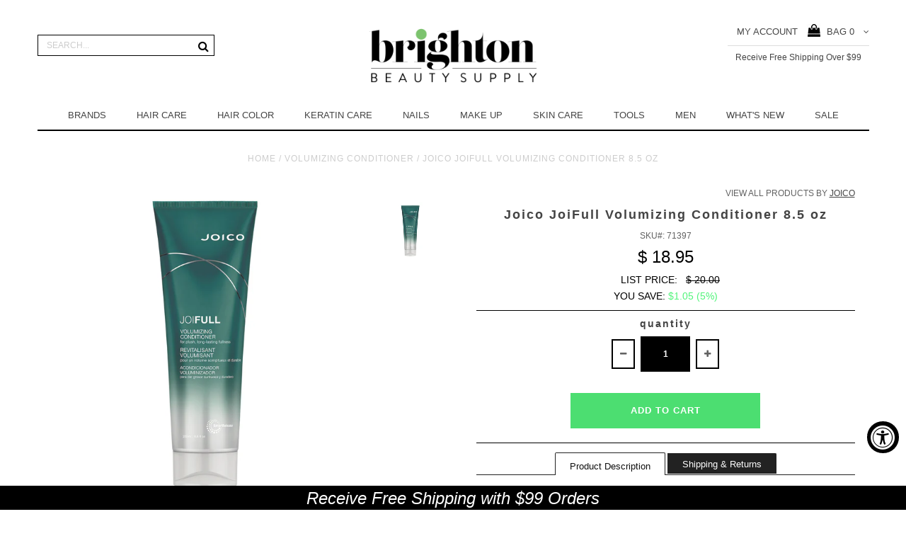

--- FILE ---
content_type: text/html; charset=utf-8
request_url: https://brightonbeautysupply.com/products/joico-joifull-volumizing-conditioner-8-5-oz
body_size: 40268
content:
<!DOCTYPE html>
<!--[if lt IE 7 ]><html class="ie ie6" lang="en"> <![endif]-->
<!--[if IE 7 ]><html class="ie ie7" lang="en"> <![endif]-->
<!--[if IE 8 ]><html class="ie ie8" lang="en"> <![endif]-->
<!--[if (gte IE 9)|!(IE)]><!--><html lang="en"> <!--<![endif]-->
<head>


<!-- hnk portfolio proof -->

  <meta name="facebook-domain-verification" content="o28qdcelj61o64f5gcd0l2evkhc417" />
  <meta name="google-site-verification" content="FzHrz5-x8t5hKsurOWUxTCTsgHnnaNUkywMzM4X0mXA" />

  <meta charset="utf-8" />

  <!-- Basic Page Needs
================================================== -->

  <title>
    Joico JoiFull Volumizing Conditioner 8.5 oz &ndash; Brighton Beauty Supply
  </title>
  
  <meta name="description" content="JoiFull Volumizing Conditioner is everything fine hair could want from a conditioner a formula with powerful detangling ingredients designed to create full, airy, touchable body without weighing hair down. This daily-use conditioner nourishes fine strands with a barely-there touch, delivering easy-to-comb glide power and a unique, lightweight feel." />
  
  <link rel="canonical" href="https://brightonbeautysupply.com/products/joico-joifull-volumizing-conditioner-8-5-oz" />


  <!-- CSS
================================================== -->

  
  











  


   


 


  


  <link href='//fonts.googleapis.com/css?family=Montserrat:400,700' rel='stylesheet' type='text/css'>
  


     


  <link href='//fonts.googleapis.com/css?family=Open+Sans:400,300,700' rel='stylesheet' type='text/css'>
  








    


 


   


 


  


 


 


 


  <link href="//brightonbeautysupply.com/cdn/shop/t/36/assets/stylesheet.css?v=2611270641990006681768400891" rel="stylesheet" type="text/css" media="all" />
  <link href="//brightonbeautysupply.com/cdn/shop/t/36/assets/custom.css?v=24905859398789613071642537246" rel="stylesheet" type="text/css" media="all" />
  <link href="//brightonbeautysupply.com/cdn/shop/t/36/assets/font-awesome.css?v=56740405129602268521642537189" rel="stylesheet" type="text/css" media="all" />
  <link href="//brightonbeautysupply.com/cdn/shop/t/36/assets/queries.css?v=99924702550836650691642537246" rel="stylesheet" type="text/css" media="all" />
  <link href="//brightonbeautysupply.com/cdn/shop/t/36/assets/owl.carousel.css?v=148444116928789724011642537210" rel="stylesheet" type="text/css" media="all" />
  <link href="//brightonbeautysupply.com/cdn/shop/t/36/assets/pixel-edits.css?v=170933778587012691771642537246" rel="stylesheet" type="text/css" media="all" />

  <!--[if IE 8 ]><link href="//brightonbeautysupply.com/cdn/shop/t/36/assets/ie8.css?v=50164445152969429631642537246" rel="stylesheet" type="text/css" media="all" /><![endif]-->

  <!--[if IE 7]>
<link href="//brightonbeautysupply.com/cdn/shop/t/36/assets/font-awesome-ie7.css?v=111952797986497000111642537189" rel="stylesheet" type="text/css" media="all" />
<![endif]-->

  <!-- JS
================================================== -->


  <script type="text/javascript" src="//ajax.googleapis.com/ajax/libs/jquery/1.9.1/jquery.min.js"></script>
  <script src="//brightonbeautysupply.com/cdn/shop/t/36/assets/jquery.sticky.js?v=80671756139115401401642537206" type="text/javascript"></script>
  <script>
  	$(document).ready(function(){
    	$("#sticky-menu").sticky({topSpacing:0});
  	});
  </script>
  <script src="//brightonbeautysupply.com/cdn/shop/t/36/assets/theme.js?v=16856063621427430601682119072" type="text/javascript"></script> 
  <script src="//brightonbeautysupply.com/cdn/shopifycloud/storefront/assets/themes_support/option_selection-b017cd28.js" type="text/javascript"></script>  
  <script src="//brightonbeautysupply.com/cdn/shop/t/36/assets/jquery.cookie.js?v=17828251530371303061642537199" type="text/javascript"></script>
  <script src="//brightonbeautysupply.com/cdn/shop/t/36/assets/handlebars.js?v=145461055731307658311642537194" type="text/javascript"></script>
  <script src="//brightonbeautysupply.com/cdn/shop/t/36/assets/api.js?v=108513540937963795951642537169" type="text/javascript"></script>  
  <script src="//brightonbeautysupply.com/cdn/shop/t/36/assets/select.js?v=124339845688624516591642537227" type="text/javascript"></script>  
  <script src="//brightonbeautysupply.com/cdn/shop/t/36/assets/jquery.easing.1.3.js?v=27577153982462368941642537201" type="text/javascript"></script>
  <script src="//brightonbeautysupply.com/cdn/shop/t/36/assets/jquery.placeholder.js?v=150477182848718828971642537204" type="text/javascript"></script>  
  <script src="//brightonbeautysupply.com/cdn/shop/t/36/assets/modernizr.custom.js?v=45854973270124725641642537208" type="text/javascript"></script>

  <script src="//brightonbeautysupply.com/cdn/shop/t/36/assets/jquery.fancybox.js?v=13380858321439152031642537202" type="text/javascript"></script>
  
  <script src="//brightonbeautysupply.com/cdn/shop/t/36/assets/jquery.mousewheel-3.0.6.pack.js?v=51647933063221024201642537203" type="text/javascript"></script>  
  <script src="//brightonbeautysupply.com/cdn/shop/t/36/assets/jquery.dlmenu.js?v=175695220458763725611642537200" type="text/javascript"></script>  
  <script src="//brightonbeautysupply.com/cdn/shop/t/36/assets/jquery.flexslider.js?v=105616106368215232771642537203" type="text/javascript"></script>
  <script src="//brightonbeautysupply.com/cdn/shop/t/36/assets/wow.js?v=69792710777446479561642537234" type="text/javascript"></script>
  <script src="//brightonbeautysupply.com/cdn/shop/t/36/assets/owl.carousel.min.js?v=33650824321397007901642537211" type="text/javascript"></script>

  <script>
    new WOW().init();
  </script>


  
  <script src="//brightonbeautysupply.com/cdn/shop/t/36/assets/jquery.bxslider.js?v=120978460450183920691642537199" type="text/javascript"></script>
  <script src="//brightonbeautysupply.com/cdn/shop/t/36/assets/jquery.elevateZoom-2.5.5.min.js?v=44667287051798421191642537201" type="text/javascript"></script>
  
  


  <!--[if lt IE 9]>
<script src="//html5shim.googlecode.com/svn/trunk/html5.js"></script>
<![endif]-->

  <meta name="viewport" content="width=device-width, initial-scale=1, maximum-scale=1">

  <!-- Favicons
================================================== -->

  <link rel="shortcut icon" href="//brightonbeautysupply.com/cdn/shop/t/36/assets/favicon.png?v=147474278393584419831711990002">

  

  <script>window.performance && window.performance.mark && window.performance.mark('shopify.content_for_header.start');</script><meta name="facebook-domain-verification" content="o28qdcelj61o64f5gcd0l2evkhc417">
<meta id="shopify-digital-wallet" name="shopify-digital-wallet" content="/11550310/digital_wallets/dialog">
<meta name="shopify-checkout-api-token" content="4eb27a9b6dc1be629e057899f3876b0f">
<meta id="in-context-paypal-metadata" data-shop-id="11550310" data-venmo-supported="true" data-environment="production" data-locale="en_US" data-paypal-v4="true" data-currency="USD">
<link rel="alternate" type="application/json+oembed" href="https://brightonbeautysupply.com/products/joico-joifull-volumizing-conditioner-8-5-oz.oembed">
<script async="async" src="/checkouts/internal/preloads.js?locale=en-US"></script>
<link rel="preconnect" href="https://shop.app" crossorigin="anonymous">
<script async="async" src="https://shop.app/checkouts/internal/preloads.js?locale=en-US&shop_id=11550310" crossorigin="anonymous"></script>
<script id="apple-pay-shop-capabilities" type="application/json">{"shopId":11550310,"countryCode":"US","currencyCode":"USD","merchantCapabilities":["supports3DS"],"merchantId":"gid:\/\/shopify\/Shop\/11550310","merchantName":"Brighton Beauty Supply","requiredBillingContactFields":["postalAddress","email"],"requiredShippingContactFields":["postalAddress","email"],"shippingType":"shipping","supportedNetworks":["visa","masterCard","amex","discover","elo","jcb"],"total":{"type":"pending","label":"Brighton Beauty Supply","amount":"1.00"},"shopifyPaymentsEnabled":true,"supportsSubscriptions":true}</script>
<script id="shopify-features" type="application/json">{"accessToken":"4eb27a9b6dc1be629e057899f3876b0f","betas":["rich-media-storefront-analytics"],"domain":"brightonbeautysupply.com","predictiveSearch":true,"shopId":11550310,"locale":"en"}</script>
<script>var Shopify = Shopify || {};
Shopify.shop = "brightonbeautysupply-pxs.myshopify.com";
Shopify.locale = "en";
Shopify.currency = {"active":"USD","rate":"1.0"};
Shopify.country = "US";
Shopify.theme = {"name":"Copy of Active-theme-11-21","id":128343507125,"schema_name":null,"schema_version":null,"theme_store_id":null,"role":"main"};
Shopify.theme.handle = "null";
Shopify.theme.style = {"id":null,"handle":null};
Shopify.cdnHost = "brightonbeautysupply.com/cdn";
Shopify.routes = Shopify.routes || {};
Shopify.routes.root = "/";</script>
<script type="module">!function(o){(o.Shopify=o.Shopify||{}).modules=!0}(window);</script>
<script>!function(o){function n(){var o=[];function n(){o.push(Array.prototype.slice.apply(arguments))}return n.q=o,n}var t=o.Shopify=o.Shopify||{};t.loadFeatures=n(),t.autoloadFeatures=n()}(window);</script>
<script>
  window.ShopifyPay = window.ShopifyPay || {};
  window.ShopifyPay.apiHost = "shop.app\/pay";
  window.ShopifyPay.redirectState = null;
</script>
<script id="shop-js-analytics" type="application/json">{"pageType":"product"}</script>
<script defer="defer" async type="module" src="//brightonbeautysupply.com/cdn/shopifycloud/shop-js/modules/v2/client.init-shop-cart-sync_DlSlHazZ.en.esm.js"></script>
<script defer="defer" async type="module" src="//brightonbeautysupply.com/cdn/shopifycloud/shop-js/modules/v2/chunk.common_D16XZWos.esm.js"></script>
<script type="module">
  await import("//brightonbeautysupply.com/cdn/shopifycloud/shop-js/modules/v2/client.init-shop-cart-sync_DlSlHazZ.en.esm.js");
await import("//brightonbeautysupply.com/cdn/shopifycloud/shop-js/modules/v2/chunk.common_D16XZWos.esm.js");

  window.Shopify.SignInWithShop?.initShopCartSync?.({"fedCMEnabled":true,"windoidEnabled":true});

</script>
<script>
  window.Shopify = window.Shopify || {};
  if (!window.Shopify.featureAssets) window.Shopify.featureAssets = {};
  window.Shopify.featureAssets['shop-js'] = {"shop-cart-sync":["modules/v2/client.shop-cart-sync_DKWYiEUO.en.esm.js","modules/v2/chunk.common_D16XZWos.esm.js"],"init-fed-cm":["modules/v2/client.init-fed-cm_vfPMjZAC.en.esm.js","modules/v2/chunk.common_D16XZWos.esm.js"],"init-shop-email-lookup-coordinator":["modules/v2/client.init-shop-email-lookup-coordinator_CR38P6MB.en.esm.js","modules/v2/chunk.common_D16XZWos.esm.js"],"init-shop-cart-sync":["modules/v2/client.init-shop-cart-sync_DlSlHazZ.en.esm.js","modules/v2/chunk.common_D16XZWos.esm.js"],"shop-cash-offers":["modules/v2/client.shop-cash-offers_CJw4IQ6B.en.esm.js","modules/v2/chunk.common_D16XZWos.esm.js","modules/v2/chunk.modal_UwFWkumu.esm.js"],"shop-toast-manager":["modules/v2/client.shop-toast-manager_BY778Uv6.en.esm.js","modules/v2/chunk.common_D16XZWos.esm.js"],"init-windoid":["modules/v2/client.init-windoid_DVhZdEm3.en.esm.js","modules/v2/chunk.common_D16XZWos.esm.js"],"shop-button":["modules/v2/client.shop-button_D2ZzKUPa.en.esm.js","modules/v2/chunk.common_D16XZWos.esm.js"],"avatar":["modules/v2/client.avatar_BTnouDA3.en.esm.js"],"init-customer-accounts-sign-up":["modules/v2/client.init-customer-accounts-sign-up_CQZUmjGN.en.esm.js","modules/v2/client.shop-login-button_Cu5K-F7X.en.esm.js","modules/v2/chunk.common_D16XZWos.esm.js","modules/v2/chunk.modal_UwFWkumu.esm.js"],"pay-button":["modules/v2/client.pay-button_CcBqbGU7.en.esm.js","modules/v2/chunk.common_D16XZWos.esm.js"],"init-shop-for-new-customer-accounts":["modules/v2/client.init-shop-for-new-customer-accounts_B5DR5JTE.en.esm.js","modules/v2/client.shop-login-button_Cu5K-F7X.en.esm.js","modules/v2/chunk.common_D16XZWos.esm.js","modules/v2/chunk.modal_UwFWkumu.esm.js"],"shop-login-button":["modules/v2/client.shop-login-button_Cu5K-F7X.en.esm.js","modules/v2/chunk.common_D16XZWos.esm.js","modules/v2/chunk.modal_UwFWkumu.esm.js"],"shop-follow-button":["modules/v2/client.shop-follow-button_BX8Slf17.en.esm.js","modules/v2/chunk.common_D16XZWos.esm.js","modules/v2/chunk.modal_UwFWkumu.esm.js"],"init-customer-accounts":["modules/v2/client.init-customer-accounts_DjKkmQ2w.en.esm.js","modules/v2/client.shop-login-button_Cu5K-F7X.en.esm.js","modules/v2/chunk.common_D16XZWos.esm.js","modules/v2/chunk.modal_UwFWkumu.esm.js"],"lead-capture":["modules/v2/client.lead-capture_ChWCg7nV.en.esm.js","modules/v2/chunk.common_D16XZWos.esm.js","modules/v2/chunk.modal_UwFWkumu.esm.js"],"checkout-modal":["modules/v2/client.checkout-modal_DPnpVyv-.en.esm.js","modules/v2/chunk.common_D16XZWos.esm.js","modules/v2/chunk.modal_UwFWkumu.esm.js"],"shop-login":["modules/v2/client.shop-login_leRXJtcZ.en.esm.js","modules/v2/chunk.common_D16XZWos.esm.js","modules/v2/chunk.modal_UwFWkumu.esm.js"],"payment-terms":["modules/v2/client.payment-terms_Bp9K0NXD.en.esm.js","modules/v2/chunk.common_D16XZWos.esm.js","modules/v2/chunk.modal_UwFWkumu.esm.js"]};
</script>
<script>(function() {
  var isLoaded = false;
  function asyncLoad() {
    if (isLoaded) return;
    isLoaded = true;
    var urls = ["https:\/\/shopifyapi.amasty.com\/xnotif\/bundles\/app\/js\/amxnotif.js?shop=brightonbeautysupply-pxs.myshopify.com","https:\/\/chimpstatic.com\/mcjs-connected\/js\/users\/698bc8910c4f23d93cf2387d0\/a3be480af489ddab9769b5273.js?shop=brightonbeautysupply-pxs.myshopify.com","https:\/\/a.mailmunch.co\/widgets\/site-437971-6a0fcf71458f233eda7fb32f488cc8ae861435d9.js?shop=brightonbeautysupply-pxs.myshopify.com","https:\/\/email-popup.fewtaps.com\/widgets\/afIsZrtqArNnjNdN_EYU8Qr1F1tmz87MmAUMr+2C49Q6DjA8eA0BworERQ9kIuLH.js?shop=brightonbeautysupply-pxs.myshopify.com","https:\/\/scripttags.justuno.com\/shopify_justuno_11550310_234090c0-d874-11e8-87b6-a3c953888c84.js?shop=brightonbeautysupply-pxs.myshopify.com","https:\/\/chimpstatic.com\/mcjs-connected\/js\/users\/698bc8910c4f23d93cf2387d0\/4d0dbd381886c69099c7cda36.js?shop=brightonbeautysupply-pxs.myshopify.com","https:\/\/redirectify.app\/script_tags\/tracking.js?shop=brightonbeautysupply-pxs.myshopify.com","https:\/\/cdn.shopify.com\/s\/files\/1\/1155\/0310\/t\/36\/assets\/QFzzLo5a4vqfY8i9.js?v=1682708875\u0026shopId=271782\u0026shop=brightonbeautysupply-pxs.myshopify.com","https:\/\/cdn2.recomaticapp.com\/assets\/recomatic2-d60901eb8acae31afd5a260a2903e1671aed74ab1343cb9f748f5a2ae09c0b55.js?shop=brightonbeautysupply-pxs.myshopify.com","https:\/\/cdn2.recomaticapp.com\/assets\/recomatic2-css-6a6ed46625fb825c2accec907ab713fccd930647bf5dd25b2d3b6f491311139a.js?shop=brightonbeautysupply-pxs.myshopify.com","https:\/\/cdn.pushowl.com\/latest\/sdks\/pushowl-shopify.js?subdomain=brightonbeautysupply-pxs\u0026environment=production\u0026guid=058f1cdc-8257-4375-a827-0c3c30a0ffd2\u0026shop=brightonbeautysupply-pxs.myshopify.com"];
    for (var i = 0; i < urls.length; i++) {
      var s = document.createElement('script');
      s.type = 'text/javascript';
      s.async = true;
      s.src = urls[i];
      var x = document.getElementsByTagName('script')[0];
      x.parentNode.insertBefore(s, x);
    }
  };
  if(window.attachEvent) {
    window.attachEvent('onload', asyncLoad);
  } else {
    window.addEventListener('load', asyncLoad, false);
  }
})();</script>
<script id="__st">var __st={"a":11550310,"offset":-18000,"reqid":"60e0d79d-91e5-4390-a694-7da17c742325-1768575438","pageurl":"brightonbeautysupply.com\/products\/joico-joifull-volumizing-conditioner-8-5-oz","u":"3671b0b70bef","p":"product","rtyp":"product","rid":7125656387};</script>
<script>window.ShopifyPaypalV4VisibilityTracking = true;</script>
<script id="captcha-bootstrap">!function(){'use strict';const t='contact',e='account',n='new_comment',o=[[t,t],['blogs',n],['comments',n],[t,'customer']],c=[[e,'customer_login'],[e,'guest_login'],[e,'recover_customer_password'],[e,'create_customer']],r=t=>t.map((([t,e])=>`form[action*='/${t}']:not([data-nocaptcha='true']) input[name='form_type'][value='${e}']`)).join(','),a=t=>()=>t?[...document.querySelectorAll(t)].map((t=>t.form)):[];function s(){const t=[...o],e=r(t);return a(e)}const i='password',u='form_key',d=['recaptcha-v3-token','g-recaptcha-response','h-captcha-response',i],f=()=>{try{return window.sessionStorage}catch{return}},m='__shopify_v',_=t=>t.elements[u];function p(t,e,n=!1){try{const o=window.sessionStorage,c=JSON.parse(o.getItem(e)),{data:r}=function(t){const{data:e,action:n}=t;return t[m]||n?{data:e,action:n}:{data:t,action:n}}(c);for(const[e,n]of Object.entries(r))t.elements[e]&&(t.elements[e].value=n);n&&o.removeItem(e)}catch(o){console.error('form repopulation failed',{error:o})}}const l='form_type',E='cptcha';function T(t){t.dataset[E]=!0}const w=window,h=w.document,L='Shopify',v='ce_forms',y='captcha';let A=!1;((t,e)=>{const n=(g='f06e6c50-85a8-45c8-87d0-21a2b65856fe',I='https://cdn.shopify.com/shopifycloud/storefront-forms-hcaptcha/ce_storefront_forms_captcha_hcaptcha.v1.5.2.iife.js',D={infoText:'Protected by hCaptcha',privacyText:'Privacy',termsText:'Terms'},(t,e,n)=>{const o=w[L][v],c=o.bindForm;if(c)return c(t,g,e,D).then(n);var r;o.q.push([[t,g,e,D],n]),r=I,A||(h.body.append(Object.assign(h.createElement('script'),{id:'captcha-provider',async:!0,src:r})),A=!0)});var g,I,D;w[L]=w[L]||{},w[L][v]=w[L][v]||{},w[L][v].q=[],w[L][y]=w[L][y]||{},w[L][y].protect=function(t,e){n(t,void 0,e),T(t)},Object.freeze(w[L][y]),function(t,e,n,w,h,L){const[v,y,A,g]=function(t,e,n){const i=e?o:[],u=t?c:[],d=[...i,...u],f=r(d),m=r(i),_=r(d.filter((([t,e])=>n.includes(e))));return[a(f),a(m),a(_),s()]}(w,h,L),I=t=>{const e=t.target;return e instanceof HTMLFormElement?e:e&&e.form},D=t=>v().includes(t);t.addEventListener('submit',(t=>{const e=I(t);if(!e)return;const n=D(e)&&!e.dataset.hcaptchaBound&&!e.dataset.recaptchaBound,o=_(e),c=g().includes(e)&&(!o||!o.value);(n||c)&&t.preventDefault(),c&&!n&&(function(t){try{if(!f())return;!function(t){const e=f();if(!e)return;const n=_(t);if(!n)return;const o=n.value;o&&e.removeItem(o)}(t);const e=Array.from(Array(32),(()=>Math.random().toString(36)[2])).join('');!function(t,e){_(t)||t.append(Object.assign(document.createElement('input'),{type:'hidden',name:u})),t.elements[u].value=e}(t,e),function(t,e){const n=f();if(!n)return;const o=[...t.querySelectorAll(`input[type='${i}']`)].map((({name:t})=>t)),c=[...d,...o],r={};for(const[a,s]of new FormData(t).entries())c.includes(a)||(r[a]=s);n.setItem(e,JSON.stringify({[m]:1,action:t.action,data:r}))}(t,e)}catch(e){console.error('failed to persist form',e)}}(e),e.submit())}));const S=(t,e)=>{t&&!t.dataset[E]&&(n(t,e.some((e=>e===t))),T(t))};for(const o of['focusin','change'])t.addEventListener(o,(t=>{const e=I(t);D(e)&&S(e,y())}));const B=e.get('form_key'),M=e.get(l),P=B&&M;t.addEventListener('DOMContentLoaded',(()=>{const t=y();if(P)for(const e of t)e.elements[l].value===M&&p(e,B);[...new Set([...A(),...v().filter((t=>'true'===t.dataset.shopifyCaptcha))])].forEach((e=>S(e,t)))}))}(h,new URLSearchParams(w.location.search),n,t,e,['guest_login'])})(!0,!0)}();</script>
<script integrity="sha256-4kQ18oKyAcykRKYeNunJcIwy7WH5gtpwJnB7kiuLZ1E=" data-source-attribution="shopify.loadfeatures" defer="defer" src="//brightonbeautysupply.com/cdn/shopifycloud/storefront/assets/storefront/load_feature-a0a9edcb.js" crossorigin="anonymous"></script>
<script crossorigin="anonymous" defer="defer" src="//brightonbeautysupply.com/cdn/shopifycloud/storefront/assets/shopify_pay/storefront-65b4c6d7.js?v=20250812"></script>
<script data-source-attribution="shopify.dynamic_checkout.dynamic.init">var Shopify=Shopify||{};Shopify.PaymentButton=Shopify.PaymentButton||{isStorefrontPortableWallets:!0,init:function(){window.Shopify.PaymentButton.init=function(){};var t=document.createElement("script");t.src="https://brightonbeautysupply.com/cdn/shopifycloud/portable-wallets/latest/portable-wallets.en.js",t.type="module",document.head.appendChild(t)}};
</script>
<script data-source-attribution="shopify.dynamic_checkout.buyer_consent">
  function portableWalletsHideBuyerConsent(e){var t=document.getElementById("shopify-buyer-consent"),n=document.getElementById("shopify-subscription-policy-button");t&&n&&(t.classList.add("hidden"),t.setAttribute("aria-hidden","true"),n.removeEventListener("click",e))}function portableWalletsShowBuyerConsent(e){var t=document.getElementById("shopify-buyer-consent"),n=document.getElementById("shopify-subscription-policy-button");t&&n&&(t.classList.remove("hidden"),t.removeAttribute("aria-hidden"),n.addEventListener("click",e))}window.Shopify?.PaymentButton&&(window.Shopify.PaymentButton.hideBuyerConsent=portableWalletsHideBuyerConsent,window.Shopify.PaymentButton.showBuyerConsent=portableWalletsShowBuyerConsent);
</script>
<script data-source-attribution="shopify.dynamic_checkout.cart.bootstrap">document.addEventListener("DOMContentLoaded",(function(){function t(){return document.querySelector("shopify-accelerated-checkout-cart, shopify-accelerated-checkout")}if(t())Shopify.PaymentButton.init();else{new MutationObserver((function(e,n){t()&&(Shopify.PaymentButton.init(),n.disconnect())})).observe(document.body,{childList:!0,subtree:!0})}}));
</script>
<link id="shopify-accelerated-checkout-styles" rel="stylesheet" media="screen" href="https://brightonbeautysupply.com/cdn/shopifycloud/portable-wallets/latest/accelerated-checkout-backwards-compat.css" crossorigin="anonymous">
<style id="shopify-accelerated-checkout-cart">
        #shopify-buyer-consent {
  margin-top: 1em;
  display: inline-block;
  width: 100%;
}

#shopify-buyer-consent.hidden {
  display: none;
}

#shopify-subscription-policy-button {
  background: none;
  border: none;
  padding: 0;
  text-decoration: underline;
  font-size: inherit;
  cursor: pointer;
}

#shopify-subscription-policy-button::before {
  box-shadow: none;
}

      </style>

<script>window.performance && window.performance.mark && window.performance.mark('shopify.content_for_header.end');</script>



  

  <script type="text/javascript">
    $(window).load(function() {  
      $('.prod-image').matchHeight();

    });
  </script> 

  <link rel="next" href="/next"/>
  <link rel="prev" href="/prev"/>

  <script src="https://use.typekit.net/uya0cbg.js"></script>
<script>try{Typekit.load({ async: true });}catch(e){}</script>

<div id="shopify-section-filter-menu-settings" class="shopify-section"><style type="text/css">
/*  Filter Menu Color and Image Section CSS */</style>
<link href="//brightonbeautysupply.com/cdn/shop/t/36/assets/filter-menu.scss.css?v=163596606662161796911696621509" rel="stylesheet" type="text/css" media="all" />
<script src="//brightonbeautysupply.com/cdn/shop/t/36/assets/filter-menu.js?v=154541766503576895261642537246" type="text/javascript"></script>





</div>

  <!-- "snippets/shogun-head.liquid" was not rendered, the associated app was uninstalled -->
  
<!-- Start of Judge.me Core -->
<link rel="dns-prefetch" href="https://cdn.judge.me/">
<script data-cfasync='false' class='jdgm-settings-script'>window.jdgmSettings={"pagination":5,"disable_web_reviews":true,"badge_no_review_text":"No reviews","badge_n_reviews_text":"{{ n }} review/reviews","hide_badge_preview_if_no_reviews":true,"badge_hide_text":false,"enforce_center_preview_badge":false,"widget_title":"Customer Reviews","widget_open_form_text":"Write a review","widget_close_form_text":"Cancel review","widget_refresh_page_text":"Refresh page","widget_summary_text":"Based on {{ number_of_reviews }} review/reviews","widget_no_review_text":"Be the first to write a review","widget_name_field_text":"Display name","widget_verified_name_field_text":"Verified Name (public)","widget_name_placeholder_text":"Display name","widget_required_field_error_text":"This field is required.","widget_email_field_text":"Email address","widget_verified_email_field_text":"Verified Email (private, can not be edited)","widget_email_placeholder_text":"Your email address","widget_email_field_error_text":"Please enter a valid email address.","widget_rating_field_text":"Rating","widget_review_title_field_text":"Review Title","widget_review_title_placeholder_text":"Give your review a title","widget_review_body_field_text":"Review content","widget_review_body_placeholder_text":"Start writing here...","widget_pictures_field_text":"Picture/Video (optional)","widget_submit_review_text":"Submit Review","widget_submit_verified_review_text":"Submit Verified Review","widget_submit_success_msg_with_auto_publish":"Thank you! Please refresh the page in a few moments to see your review. You can remove or edit your review by logging into \u003ca href='https://judge.me/login' target='_blank' rel='nofollow noopener'\u003eJudge.me\u003c/a\u003e","widget_submit_success_msg_no_auto_publish":"Thank you! Your review will be published as soon as it is approved by the shop admin. You can remove or edit your review by logging into \u003ca href='https://judge.me/login' target='_blank' rel='nofollow noopener'\u003eJudge.me\u003c/a\u003e","widget_show_default_reviews_out_of_total_text":"Showing {{ n_reviews_shown }} out of {{ n_reviews }} reviews.","widget_show_all_link_text":"Show all","widget_show_less_link_text":"Show less","widget_author_said_text":"{{ reviewer_name }} said:","widget_days_text":"{{ n }} days ago","widget_weeks_text":"{{ n }} week/weeks ago","widget_months_text":"{{ n }} month/months ago","widget_years_text":"{{ n }} year/years ago","widget_yesterday_text":"Yesterday","widget_today_text":"Today","widget_replied_text":"\u003e\u003e {{ shop_name }} replied:","widget_read_more_text":"Read more","widget_reviewer_name_as_initial":"","widget_rating_filter_color":"","widget_rating_filter_see_all_text":"See all reviews","widget_sorting_most_recent_text":"Most Recent","widget_sorting_highest_rating_text":"Highest Rating","widget_sorting_lowest_rating_text":"Lowest Rating","widget_sorting_with_pictures_text":"Only Pictures","widget_sorting_most_helpful_text":"Most Helpful","widget_open_question_form_text":"Ask a question","widget_reviews_subtab_text":"Reviews","widget_questions_subtab_text":"Questions","widget_question_label_text":"Question","widget_answer_label_text":"Answer","widget_question_placeholder_text":"Write your question here","widget_submit_question_text":"Submit Question","widget_question_submit_success_text":"Thank you for your question! We will notify you once it gets answered.","verified_badge_text":"Verified","verified_badge_bg_color":"","verified_badge_text_color":"","verified_badge_placement":"left-of-reviewer-name","widget_review_max_height":"","widget_hide_border":false,"widget_social_share":false,"widget_thumb":false,"widget_review_location_show":false,"widget_location_format":"country_iso_code","all_reviews_include_out_of_store_products":true,"all_reviews_out_of_store_text":"(out of store)","all_reviews_pagination":100,"all_reviews_product_name_prefix_text":"about","enable_review_pictures":false,"enable_question_anwser":false,"widget_theme":"","review_date_format":"mm/dd/yyyy","default_sort_method":"most-recent","widget_product_reviews_subtab_text":"Product Reviews","widget_shop_reviews_subtab_text":"Shop Reviews","widget_other_products_reviews_text":"Reviews for other products","widget_store_reviews_subtab_text":"Store reviews","widget_no_store_reviews_text":"This store hasn't received any reviews yet","widget_web_restriction_product_reviews_text":"This product hasn't received any reviews yet","widget_no_items_text":"No items found","widget_show_more_text":"Show more","widget_write_a_store_review_text":"Write a Store Review","widget_other_languages_heading":"Reviews in Other Languages","widget_translate_review_text":"Translate review to {{ language }}","widget_translating_review_text":"Translating...","widget_show_original_translation_text":"Show original ({{ language }})","widget_translate_review_failed_text":"Review couldn't be translated.","widget_translate_review_retry_text":"Retry","widget_translate_review_try_again_later_text":"Try again later","show_product_url_for_grouped_product":false,"widget_sorting_pictures_first_text":"Pictures First","show_pictures_on_all_rev_page_mobile":false,"show_pictures_on_all_rev_page_desktop":false,"floating_tab_hide_mobile_install_preference":false,"floating_tab_button_name":"★ Reviews","floating_tab_title":"Let customers speak for us","floating_tab_button_color":"","floating_tab_button_background_color":"","floating_tab_url":"","floating_tab_url_enabled":false,"floating_tab_tab_style":"text","all_reviews_text_badge_text":"Customers rate us {{ shop.metafields.judgeme.all_reviews_rating | round: 1 }}/5 based on {{ shop.metafields.judgeme.all_reviews_count }} reviews.","all_reviews_text_badge_text_branded_style":"{{ shop.metafields.judgeme.all_reviews_rating | round: 1 }} out of 5 stars based on {{ shop.metafields.judgeme.all_reviews_count }} reviews","is_all_reviews_text_badge_a_link":false,"show_stars_for_all_reviews_text_badge":false,"all_reviews_text_badge_url":"","all_reviews_text_style":"text","all_reviews_text_color_style":"judgeme_brand_color","all_reviews_text_color":"#108474","all_reviews_text_show_jm_brand":true,"featured_carousel_show_header":true,"featured_carousel_title":"Let customers speak for us","testimonials_carousel_title":"Customers are saying","videos_carousel_title":"Real customer stories","cards_carousel_title":"Customers are saying","featured_carousel_count_text":"from {{ n }} reviews","featured_carousel_add_link_to_all_reviews_page":false,"featured_carousel_url":"","featured_carousel_show_images":true,"featured_carousel_autoslide_interval":5,"featured_carousel_arrows_on_the_sides":false,"featured_carousel_height":250,"featured_carousel_width":80,"featured_carousel_image_size":0,"featured_carousel_image_height":250,"featured_carousel_arrow_color":"#eeeeee","verified_count_badge_style":"vintage","verified_count_badge_orientation":"horizontal","verified_count_badge_color_style":"judgeme_brand_color","verified_count_badge_color":"#108474","is_verified_count_badge_a_link":false,"verified_count_badge_url":"","verified_count_badge_show_jm_brand":true,"widget_rating_preset_default":5,"widget_first_sub_tab":"product-reviews","widget_show_histogram":true,"widget_histogram_use_custom_color":false,"widget_pagination_use_custom_color":false,"widget_star_use_custom_color":false,"widget_verified_badge_use_custom_color":false,"widget_write_review_use_custom_color":false,"picture_reminder_submit_button":"Upload Pictures","enable_review_videos":false,"mute_video_by_default":false,"widget_sorting_videos_first_text":"Videos First","widget_review_pending_text":"Pending","featured_carousel_items_for_large_screen":3,"social_share_options_order":"Facebook,Twitter","remove_microdata_snippet":false,"disable_json_ld":false,"enable_json_ld_products":false,"preview_badge_show_question_text":false,"preview_badge_no_question_text":"No questions","preview_badge_n_question_text":"{{ number_of_questions }} question/questions","qa_badge_show_icon":false,"qa_badge_position":"same-row","remove_judgeme_branding":true,"widget_add_search_bar":false,"widget_search_bar_placeholder":"Search","widget_sorting_verified_only_text":"Verified only","featured_carousel_theme":"default","featured_carousel_show_rating":true,"featured_carousel_show_title":true,"featured_carousel_show_body":true,"featured_carousel_show_date":false,"featured_carousel_show_reviewer":true,"featured_carousel_show_product":false,"featured_carousel_header_background_color":"#108474","featured_carousel_header_text_color":"#ffffff","featured_carousel_name_product_separator":"reviewed","featured_carousel_full_star_background":"#108474","featured_carousel_empty_star_background":"#dadada","featured_carousel_vertical_theme_background":"#f9fafb","featured_carousel_verified_badge_enable":false,"featured_carousel_verified_badge_color":"#108474","featured_carousel_border_style":"round","featured_carousel_review_line_length_limit":3,"featured_carousel_more_reviews_button_text":"Read more reviews","featured_carousel_view_product_button_text":"View product","all_reviews_page_load_reviews_on":"scroll","all_reviews_page_load_more_text":"Load More Reviews","disable_fb_tab_reviews":false,"enable_ajax_cdn_cache":false,"widget_public_name_text":"displayed publicly like","default_reviewer_name":"John Smith","default_reviewer_name_has_non_latin":true,"widget_reviewer_anonymous":"Anonymous","medals_widget_title":"Judge.me Review Medals","medals_widget_background_color":"#f9fafb","medals_widget_position":"footer_all_pages","medals_widget_border_color":"#f9fafb","medals_widget_verified_text_position":"left","medals_widget_use_monochromatic_version":false,"medals_widget_elements_color":"#108474","show_reviewer_avatar":true,"widget_invalid_yt_video_url_error_text":"Not a YouTube video URL","widget_max_length_field_error_text":"Please enter no more than {0} characters.","widget_show_country_flag":false,"widget_show_collected_via_shop_app":true,"widget_verified_by_shop_badge_style":"light","widget_verified_by_shop_text":"Verified by Shop","widget_show_photo_gallery":false,"widget_load_with_code_splitting":true,"widget_ugc_install_preference":false,"widget_ugc_title":"Made by us, Shared by you","widget_ugc_subtitle":"Tag us to see your picture featured in our page","widget_ugc_arrows_color":"#ffffff","widget_ugc_primary_button_text":"Buy Now","widget_ugc_primary_button_background_color":"#108474","widget_ugc_primary_button_text_color":"#ffffff","widget_ugc_primary_button_border_width":"0","widget_ugc_primary_button_border_style":"none","widget_ugc_primary_button_border_color":"#108474","widget_ugc_primary_button_border_radius":"25","widget_ugc_secondary_button_text":"Load More","widget_ugc_secondary_button_background_color":"#ffffff","widget_ugc_secondary_button_text_color":"#108474","widget_ugc_secondary_button_border_width":"2","widget_ugc_secondary_button_border_style":"solid","widget_ugc_secondary_button_border_color":"#108474","widget_ugc_secondary_button_border_radius":"25","widget_ugc_reviews_button_text":"View Reviews","widget_ugc_reviews_button_background_color":"#ffffff","widget_ugc_reviews_button_text_color":"#108474","widget_ugc_reviews_button_border_width":"2","widget_ugc_reviews_button_border_style":"solid","widget_ugc_reviews_button_border_color":"#108474","widget_ugc_reviews_button_border_radius":"25","widget_ugc_reviews_button_link_to":"judgeme-reviews-page","widget_ugc_show_post_date":true,"widget_ugc_max_width":"800","widget_rating_metafield_value_type":true,"widget_primary_color":"#108474","widget_enable_secondary_color":false,"widget_secondary_color":"#edf5f5","widget_summary_average_rating_text":"{{ average_rating }} out of 5","widget_media_grid_title":"Customer photos \u0026 videos","widget_media_grid_see_more_text":"See more","widget_round_style":false,"widget_show_product_medals":true,"widget_verified_by_judgeme_text":"Verified by Judge.me","widget_show_store_medals":true,"widget_verified_by_judgeme_text_in_store_medals":"Verified by Judge.me","widget_media_field_exceed_quantity_message":"Sorry, we can only accept {{ max_media }} for one review.","widget_media_field_exceed_limit_message":"{{ file_name }} is too large, please select a {{ media_type }} less than {{ size_limit }}MB.","widget_review_submitted_text":"Review Submitted!","widget_question_submitted_text":"Question Submitted!","widget_close_form_text_question":"Cancel","widget_write_your_answer_here_text":"Write your answer here","widget_enabled_branded_link":true,"widget_show_collected_by_judgeme":false,"widget_reviewer_name_color":"","widget_write_review_text_color":"","widget_write_review_bg_color":"","widget_collected_by_judgeme_text":"collected by Judge.me","widget_pagination_type":"standard","widget_load_more_text":"Load More","widget_load_more_color":"#108474","widget_full_review_text":"Full Review","widget_read_more_reviews_text":"Read More Reviews","widget_read_questions_text":"Read Questions","widget_questions_and_answers_text":"Questions \u0026 Answers","widget_verified_by_text":"Verified by","widget_verified_text":"Verified","widget_number_of_reviews_text":"{{ number_of_reviews }} reviews","widget_back_button_text":"Back","widget_next_button_text":"Next","widget_custom_forms_filter_button":"Filters","custom_forms_style":"vertical","widget_show_review_information":false,"how_reviews_are_collected":"How reviews are collected?","widget_show_review_keywords":false,"widget_gdpr_statement":"How we use your data: We'll only contact you about the review you left, and only if necessary. By submitting your review, you agree to Judge.me's \u003ca href='https://judge.me/terms' target='_blank' rel='nofollow noopener'\u003eterms\u003c/a\u003e, \u003ca href='https://judge.me/privacy' target='_blank' rel='nofollow noopener'\u003eprivacy\u003c/a\u003e and \u003ca href='https://judge.me/content-policy' target='_blank' rel='nofollow noopener'\u003econtent\u003c/a\u003e policies.","widget_multilingual_sorting_enabled":false,"widget_translate_review_content_enabled":false,"widget_translate_review_content_method":"manual","popup_widget_review_selection":"automatically_with_pictures","popup_widget_round_border_style":true,"popup_widget_show_title":true,"popup_widget_show_body":true,"popup_widget_show_reviewer":false,"popup_widget_show_product":true,"popup_widget_show_pictures":true,"popup_widget_use_review_picture":true,"popup_widget_show_on_home_page":true,"popup_widget_show_on_product_page":true,"popup_widget_show_on_collection_page":true,"popup_widget_show_on_cart_page":true,"popup_widget_position":"bottom_left","popup_widget_first_review_delay":5,"popup_widget_duration":5,"popup_widget_interval":5,"popup_widget_review_count":5,"popup_widget_hide_on_mobile":true,"review_snippet_widget_round_border_style":true,"review_snippet_widget_card_color":"#FFFFFF","review_snippet_widget_slider_arrows_background_color":"#FFFFFF","review_snippet_widget_slider_arrows_color":"#000000","review_snippet_widget_star_color":"#108474","show_product_variant":false,"all_reviews_product_variant_label_text":"Variant: ","widget_show_verified_branding":false,"widget_ai_summary_title":"Customers say","widget_ai_summary_disclaimer":"AI-powered review summary based on recent customer reviews","widget_show_ai_summary":false,"widget_show_ai_summary_bg":false,"widget_show_review_title_input":true,"redirect_reviewers_invited_via_email":"review_widget","request_store_review_after_product_review":false,"request_review_other_products_in_order":false,"review_form_color_scheme":"default","review_form_corner_style":"square","review_form_star_color":{},"review_form_text_color":"#333333","review_form_background_color":"#ffffff","review_form_field_background_color":"#fafafa","review_form_button_color":{},"review_form_button_text_color":"#ffffff","review_form_modal_overlay_color":"#000000","review_content_screen_title_text":"How would you rate this product?","review_content_introduction_text":"We would love it if you would share a bit about your experience.","store_review_form_title_text":"How would you rate this store?","store_review_form_introduction_text":"We would love it if you would share a bit about your experience.","show_review_guidance_text":true,"one_star_review_guidance_text":"Poor","five_star_review_guidance_text":"Great","customer_information_screen_title_text":"About you","customer_information_introduction_text":"Please tell us more about you.","custom_questions_screen_title_text":"Your experience in more detail","custom_questions_introduction_text":"Here are a few questions to help us understand more about your experience.","review_submitted_screen_title_text":"Thanks for your review!","review_submitted_screen_thank_you_text":"We are processing it and it will appear on the store soon.","review_submitted_screen_email_verification_text":"Please confirm your email by clicking the link we just sent you. This helps us keep reviews authentic.","review_submitted_request_store_review_text":"Would you like to share your experience of shopping with us?","review_submitted_review_other_products_text":"Would you like to review these products?","store_review_screen_title_text":"Would you like to share your experience of shopping with us?","store_review_introduction_text":"We value your feedback and use it to improve. Please share any thoughts or suggestions you have.","reviewer_media_screen_title_picture_text":"Share a picture","reviewer_media_introduction_picture_text":"Upload a photo to support your review.","reviewer_media_screen_title_video_text":"Share a video","reviewer_media_introduction_video_text":"Upload a video to support your review.","reviewer_media_screen_title_picture_or_video_text":"Share a picture or video","reviewer_media_introduction_picture_or_video_text":"Upload a photo or video to support your review.","reviewer_media_youtube_url_text":"Paste your Youtube URL here","advanced_settings_next_step_button_text":"Next","advanced_settings_close_review_button_text":"Close","modal_write_review_flow":false,"write_review_flow_required_text":"Required","write_review_flow_privacy_message_text":"We respect your privacy.","write_review_flow_anonymous_text":"Post review as anonymous","write_review_flow_visibility_text":"This won't be visible to other customers.","write_review_flow_multiple_selection_help_text":"Select as many as you like","write_review_flow_single_selection_help_text":"Select one option","write_review_flow_required_field_error_text":"This field is required","write_review_flow_invalid_email_error_text":"Please enter a valid email address","write_review_flow_max_length_error_text":"Max. {{ max_length }} characters.","write_review_flow_media_upload_text":"\u003cb\u003eClick to upload\u003c/b\u003e or drag and drop","write_review_flow_gdpr_statement":"We'll only contact you about your review if necessary. By submitting your review, you agree to our \u003ca href='https://judge.me/terms' target='_blank' rel='nofollow noopener'\u003eterms and conditions\u003c/a\u003e and \u003ca href='https://judge.me/privacy' target='_blank' rel='nofollow noopener'\u003eprivacy policy\u003c/a\u003e.","rating_only_reviews_enabled":false,"show_negative_reviews_help_screen":false,"new_review_flow_help_screen_rating_threshold":3,"negative_review_resolution_screen_title_text":"Tell us more","negative_review_resolution_text":"Your experience matters to us. If there were issues with your purchase, we're here to help. Feel free to reach out to us, we'd love the opportunity to make things right.","negative_review_resolution_button_text":"Contact us","negative_review_resolution_proceed_with_review_text":"Leave a review","negative_review_resolution_subject":"Issue with purchase from {{ shop_name }}.{{ order_name }}","preview_badge_collection_page_install_status":false,"widget_review_custom_css":"","preview_badge_custom_css":"","preview_badge_stars_count":"5-stars","featured_carousel_custom_css":"","floating_tab_custom_css":"","all_reviews_widget_custom_css":"","medals_widget_custom_css":"","verified_badge_custom_css":"","all_reviews_text_custom_css":"","transparency_badges_collected_via_store_invite":false,"transparency_badges_from_another_provider":false,"transparency_badges_collected_from_store_visitor":false,"transparency_badges_collected_by_verified_review_provider":false,"transparency_badges_earned_reward":false,"transparency_badges_collected_via_store_invite_text":"Review collected via store invitation","transparency_badges_from_another_provider_text":"Review collected from another provider","transparency_badges_collected_from_store_visitor_text":"Review collected from a store visitor","transparency_badges_written_in_google_text":"Review written in Google","transparency_badges_written_in_etsy_text":"Review written in Etsy","transparency_badges_written_in_shop_app_text":"Review written in Shop App","transparency_badges_earned_reward_text":"Review earned a reward for future purchase","product_review_widget_per_page":10,"widget_store_review_label_text":"Review about the store","checkout_comment_extension_title_on_product_page":"Customer Comments","checkout_comment_extension_num_latest_comment_show":5,"checkout_comment_extension_format":"name_and_timestamp","checkout_comment_customer_name":"last_initial","checkout_comment_comment_notification":true,"preview_badge_collection_page_install_preference":true,"preview_badge_home_page_install_preference":false,"preview_badge_product_page_install_preference":true,"review_widget_install_preference":"","review_carousel_install_preference":false,"floating_reviews_tab_install_preference":"none","verified_reviews_count_badge_install_preference":false,"all_reviews_text_install_preference":false,"review_widget_best_location":true,"judgeme_medals_install_preference":false,"review_widget_revamp_enabled":false,"review_widget_qna_enabled":false,"review_widget_header_theme":"minimal","review_widget_widget_title_enabled":true,"review_widget_header_text_size":"medium","review_widget_header_text_weight":"regular","review_widget_average_rating_style":"compact","review_widget_bar_chart_enabled":true,"review_widget_bar_chart_type":"numbers","review_widget_bar_chart_style":"standard","review_widget_expanded_media_gallery_enabled":false,"review_widget_reviews_section_theme":"standard","review_widget_image_style":"thumbnails","review_widget_review_image_ratio":"square","review_widget_stars_size":"medium","review_widget_verified_badge":"standard_text","review_widget_review_title_text_size":"medium","review_widget_review_text_size":"medium","review_widget_review_text_length":"medium","review_widget_number_of_columns_desktop":3,"review_widget_carousel_transition_speed":5,"review_widget_custom_questions_answers_display":"always","review_widget_button_text_color":"#FFFFFF","review_widget_text_color":"#000000","review_widget_lighter_text_color":"#7B7B7B","review_widget_corner_styling":"soft","review_widget_review_word_singular":"review","review_widget_review_word_plural":"reviews","review_widget_voting_label":"Helpful?","review_widget_shop_reply_label":"Reply from {{ shop_name }}:","review_widget_filters_title":"Filters","qna_widget_question_word_singular":"Question","qna_widget_question_word_plural":"Questions","qna_widget_answer_reply_label":"Answer from {{ answerer_name }}:","qna_content_screen_title_text":"Ask a question about this product","qna_widget_question_required_field_error_text":"Please enter your question.","qna_widget_flow_gdpr_statement":"We'll only contact you about your question if necessary. By submitting your question, you agree to our \u003ca href='https://judge.me/terms' target='_blank' rel='nofollow noopener'\u003eterms and conditions\u003c/a\u003e and \u003ca href='https://judge.me/privacy' target='_blank' rel='nofollow noopener'\u003eprivacy policy\u003c/a\u003e.","qna_widget_question_submitted_text":"Thanks for your question!","qna_widget_close_form_text_question":"Close","qna_widget_question_submit_success_text":"We’ll notify you by email when your question is answered.","all_reviews_widget_v2025_enabled":false,"all_reviews_widget_v2025_header_theme":"default","all_reviews_widget_v2025_widget_title_enabled":true,"all_reviews_widget_v2025_header_text_size":"medium","all_reviews_widget_v2025_header_text_weight":"regular","all_reviews_widget_v2025_average_rating_style":"compact","all_reviews_widget_v2025_bar_chart_enabled":true,"all_reviews_widget_v2025_bar_chart_type":"numbers","all_reviews_widget_v2025_bar_chart_style":"standard","all_reviews_widget_v2025_expanded_media_gallery_enabled":false,"all_reviews_widget_v2025_show_store_medals":true,"all_reviews_widget_v2025_show_photo_gallery":true,"all_reviews_widget_v2025_show_review_keywords":false,"all_reviews_widget_v2025_show_ai_summary":false,"all_reviews_widget_v2025_show_ai_summary_bg":false,"all_reviews_widget_v2025_add_search_bar":false,"all_reviews_widget_v2025_default_sort_method":"most-recent","all_reviews_widget_v2025_reviews_per_page":10,"all_reviews_widget_v2025_reviews_section_theme":"default","all_reviews_widget_v2025_image_style":"thumbnails","all_reviews_widget_v2025_review_image_ratio":"square","all_reviews_widget_v2025_stars_size":"medium","all_reviews_widget_v2025_verified_badge":"bold_badge","all_reviews_widget_v2025_review_title_text_size":"medium","all_reviews_widget_v2025_review_text_size":"medium","all_reviews_widget_v2025_review_text_length":"medium","all_reviews_widget_v2025_number_of_columns_desktop":3,"all_reviews_widget_v2025_carousel_transition_speed":5,"all_reviews_widget_v2025_custom_questions_answers_display":"always","all_reviews_widget_v2025_show_product_variant":false,"all_reviews_widget_v2025_show_reviewer_avatar":true,"all_reviews_widget_v2025_reviewer_name_as_initial":"","all_reviews_widget_v2025_review_location_show":false,"all_reviews_widget_v2025_location_format":"","all_reviews_widget_v2025_show_country_flag":false,"all_reviews_widget_v2025_verified_by_shop_badge_style":"light","all_reviews_widget_v2025_social_share":false,"all_reviews_widget_v2025_social_share_options_order":"Facebook,Twitter,LinkedIn,Pinterest","all_reviews_widget_v2025_pagination_type":"standard","all_reviews_widget_v2025_button_text_color":"#FFFFFF","all_reviews_widget_v2025_text_color":"#000000","all_reviews_widget_v2025_lighter_text_color":"#7B7B7B","all_reviews_widget_v2025_corner_styling":"soft","all_reviews_widget_v2025_title":"Customer reviews","all_reviews_widget_v2025_ai_summary_title":"Customers say about this store","all_reviews_widget_v2025_no_review_text":"Be the first to write a review","platform":"shopify","branding_url":"https://app.judge.me/reviews/stores/brightonbeautysupply.com","branding_text":"Powered by Judge.me","locale":"en","reply_name":"Brighton Beauty Supply","widget_version":"2.1","footer":true,"autopublish":false,"review_dates":true,"enable_custom_form":false,"shop_use_review_site":true,"shop_locale":"en","enable_multi_locales_translations":true,"show_review_title_input":true,"review_verification_email_status":"always","can_be_branded":false,"reply_name_text":"Brighton Beauty Supply"};</script> <style class='jdgm-settings-style'>.jdgm-xx{left:0}.jdgm-widget .jdgm-write-rev-link{display:none}.jdgm-widget .jdgm-rev-widg[data-number-of-reviews='0']{display:none}.jdgm-prev-badge[data-average-rating='0.00']{display:none !important}.jdgm-author-all-initials{display:none !important}.jdgm-author-last-initial{display:none !important}.jdgm-rev-widg__title{visibility:hidden}.jdgm-rev-widg__summary-text{visibility:hidden}.jdgm-prev-badge__text{visibility:hidden}.jdgm-rev__replier:before{content:'Brighton Beauty Supply'}.jdgm-rev__prod-link-prefix:before{content:'about'}.jdgm-rev__variant-label:before{content:'Variant: '}.jdgm-rev__out-of-store-text:before{content:'(out of store)'}@media only screen and (min-width: 768px){.jdgm-rev__pics .jdgm-rev_all-rev-page-picture-separator,.jdgm-rev__pics .jdgm-rev__product-picture{display:none}}@media only screen and (max-width: 768px){.jdgm-rev__pics .jdgm-rev_all-rev-page-picture-separator,.jdgm-rev__pics .jdgm-rev__product-picture{display:none}}.jdgm-preview-badge[data-template="index"]{display:none !important}.jdgm-verified-count-badget[data-from-snippet="true"]{display:none !important}.jdgm-carousel-wrapper[data-from-snippet="true"]{display:none !important}.jdgm-all-reviews-text[data-from-snippet="true"]{display:none !important}.jdgm-medals-section[data-from-snippet="true"]{display:none !important}.jdgm-ugc-media-wrapper[data-from-snippet="true"]{display:none !important}.jdgm-rev__transparency-badge[data-badge-type="review_collected_via_store_invitation"]{display:none !important}.jdgm-rev__transparency-badge[data-badge-type="review_collected_from_another_provider"]{display:none !important}.jdgm-rev__transparency-badge[data-badge-type="review_collected_from_store_visitor"]{display:none !important}.jdgm-rev__transparency-badge[data-badge-type="review_written_in_etsy"]{display:none !important}.jdgm-rev__transparency-badge[data-badge-type="review_written_in_google_business"]{display:none !important}.jdgm-rev__transparency-badge[data-badge-type="review_written_in_shop_app"]{display:none !important}.jdgm-rev__transparency-badge[data-badge-type="review_earned_for_future_purchase"]{display:none !important}
</style> <style class='jdgm-settings-style'></style>

  
  
  
  <style class='jdgm-miracle-styles'>
  @-webkit-keyframes jdgm-spin{0%{-webkit-transform:rotate(0deg);-ms-transform:rotate(0deg);transform:rotate(0deg)}100%{-webkit-transform:rotate(359deg);-ms-transform:rotate(359deg);transform:rotate(359deg)}}@keyframes jdgm-spin{0%{-webkit-transform:rotate(0deg);-ms-transform:rotate(0deg);transform:rotate(0deg)}100%{-webkit-transform:rotate(359deg);-ms-transform:rotate(359deg);transform:rotate(359deg)}}@font-face{font-family:'JudgemeStar';src:url("[data-uri]") format("woff");font-weight:normal;font-style:normal}.jdgm-star{font-family:'JudgemeStar';display:inline !important;text-decoration:none !important;padding:0 4px 0 0 !important;margin:0 !important;font-weight:bold;opacity:1;-webkit-font-smoothing:antialiased;-moz-osx-font-smoothing:grayscale}.jdgm-star:hover{opacity:1}.jdgm-star:last-of-type{padding:0 !important}.jdgm-star.jdgm--on:before{content:"\e000"}.jdgm-star.jdgm--off:before{content:"\e001"}.jdgm-star.jdgm--half:before{content:"\e002"}.jdgm-widget *{margin:0;line-height:1.4;-webkit-box-sizing:border-box;-moz-box-sizing:border-box;box-sizing:border-box;-webkit-overflow-scrolling:touch}.jdgm-hidden{display:none !important;visibility:hidden !important}.jdgm-temp-hidden{display:none}.jdgm-spinner{width:40px;height:40px;margin:auto;border-radius:50%;border-top:2px solid #eee;border-right:2px solid #eee;border-bottom:2px solid #eee;border-left:2px solid #ccc;-webkit-animation:jdgm-spin 0.8s infinite linear;animation:jdgm-spin 0.8s infinite linear}.jdgm-prev-badge{display:block !important}

</style>


  
  
   


<script data-cfasync='false' class='jdgm-script'>
!function(e){window.jdgm=window.jdgm||{},jdgm.CDN_HOST="https://cdn.judge.me/",
jdgm.docReady=function(d){(e.attachEvent?"complete"===e.readyState:"loading"!==e.readyState)?
setTimeout(d,0):e.addEventListener("DOMContentLoaded",d)},jdgm.loadCSS=function(d,t,o,s){
!o&&jdgm.loadCSS.requestedUrls.indexOf(d)>=0||(jdgm.loadCSS.requestedUrls.push(d),
(s=e.createElement("link")).rel="stylesheet",s.class="jdgm-stylesheet",s.media="nope!",
s.href=d,s.onload=function(){this.media="all",t&&setTimeout(t)},e.body.appendChild(s))},
jdgm.loadCSS.requestedUrls=[],jdgm.docReady(function(){(window.jdgmLoadCSS||e.querySelectorAll(
".jdgm-widget, .jdgm-all-reviews-page").length>0)&&(jdgmSettings.widget_load_with_code_splitting?
parseFloat(jdgmSettings.widget_version)>=3?jdgm.loadCSS(jdgm.CDN_HOST+"widget_v3/base.css"):
jdgm.loadCSS(jdgm.CDN_HOST+"widget/base.css"):jdgm.loadCSS(jdgm.CDN_HOST+"shopify_v2.css"))})}(document);
</script>
<script async data-cfasync="false" type="text/javascript" src="https://cdn.judge.me/loader.js"></script>

<noscript><link rel="stylesheet" type="text/css" media="all" href="https://cdn.judge.me/shopify_v2.css"></noscript>
<!-- End of Judge.me Core -->



<script src="https://multifbpixels.website/pull/brightonbeautysupply-pxs.myshopify.com/hook.js?1573419813" defer="defer"></script><script src="https://cdn.shopify.com/extensions/019a0131-ca1b-7172-a6b1-2fadce39ca6e/accessibly-28/assets/acc-main.js" type="text/javascript" defer="defer"></script>
<link href="https://monorail-edge.shopifysvc.com" rel="dns-prefetch">
<script>(function(){if ("sendBeacon" in navigator && "performance" in window) {try {var session_token_from_headers = performance.getEntriesByType('navigation')[0].serverTiming.find(x => x.name == '_s').description;} catch {var session_token_from_headers = undefined;}var session_cookie_matches = document.cookie.match(/_shopify_s=([^;]*)/);var session_token_from_cookie = session_cookie_matches && session_cookie_matches.length === 2 ? session_cookie_matches[1] : "";var session_token = session_token_from_headers || session_token_from_cookie || "";function handle_abandonment_event(e) {var entries = performance.getEntries().filter(function(entry) {return /monorail-edge.shopifysvc.com/.test(entry.name);});if (!window.abandonment_tracked && entries.length === 0) {window.abandonment_tracked = true;var currentMs = Date.now();var navigation_start = performance.timing.navigationStart;var payload = {shop_id: 11550310,url: window.location.href,navigation_start,duration: currentMs - navigation_start,session_token,page_type: "product"};window.navigator.sendBeacon("https://monorail-edge.shopifysvc.com/v1/produce", JSON.stringify({schema_id: "online_store_buyer_site_abandonment/1.1",payload: payload,metadata: {event_created_at_ms: currentMs,event_sent_at_ms: currentMs}}));}}window.addEventListener('pagehide', handle_abandonment_event);}}());</script>
<script id="web-pixels-manager-setup">(function e(e,d,r,n,o){if(void 0===o&&(o={}),!Boolean(null===(a=null===(i=window.Shopify)||void 0===i?void 0:i.analytics)||void 0===a?void 0:a.replayQueue)){var i,a;window.Shopify=window.Shopify||{};var t=window.Shopify;t.analytics=t.analytics||{};var s=t.analytics;s.replayQueue=[],s.publish=function(e,d,r){return s.replayQueue.push([e,d,r]),!0};try{self.performance.mark("wpm:start")}catch(e){}var l=function(){var e={modern:/Edge?\/(1{2}[4-9]|1[2-9]\d|[2-9]\d{2}|\d{4,})\.\d+(\.\d+|)|Firefox\/(1{2}[4-9]|1[2-9]\d|[2-9]\d{2}|\d{4,})\.\d+(\.\d+|)|Chrom(ium|e)\/(9{2}|\d{3,})\.\d+(\.\d+|)|(Maci|X1{2}).+ Version\/(15\.\d+|(1[6-9]|[2-9]\d|\d{3,})\.\d+)([,.]\d+|)( \(\w+\)|)( Mobile\/\w+|) Safari\/|Chrome.+OPR\/(9{2}|\d{3,})\.\d+\.\d+|(CPU[ +]OS|iPhone[ +]OS|CPU[ +]iPhone|CPU IPhone OS|CPU iPad OS)[ +]+(15[._]\d+|(1[6-9]|[2-9]\d|\d{3,})[._]\d+)([._]\d+|)|Android:?[ /-](13[3-9]|1[4-9]\d|[2-9]\d{2}|\d{4,})(\.\d+|)(\.\d+|)|Android.+Firefox\/(13[5-9]|1[4-9]\d|[2-9]\d{2}|\d{4,})\.\d+(\.\d+|)|Android.+Chrom(ium|e)\/(13[3-9]|1[4-9]\d|[2-9]\d{2}|\d{4,})\.\d+(\.\d+|)|SamsungBrowser\/([2-9]\d|\d{3,})\.\d+/,legacy:/Edge?\/(1[6-9]|[2-9]\d|\d{3,})\.\d+(\.\d+|)|Firefox\/(5[4-9]|[6-9]\d|\d{3,})\.\d+(\.\d+|)|Chrom(ium|e)\/(5[1-9]|[6-9]\d|\d{3,})\.\d+(\.\d+|)([\d.]+$|.*Safari\/(?![\d.]+ Edge\/[\d.]+$))|(Maci|X1{2}).+ Version\/(10\.\d+|(1[1-9]|[2-9]\d|\d{3,})\.\d+)([,.]\d+|)( \(\w+\)|)( Mobile\/\w+|) Safari\/|Chrome.+OPR\/(3[89]|[4-9]\d|\d{3,})\.\d+\.\d+|(CPU[ +]OS|iPhone[ +]OS|CPU[ +]iPhone|CPU IPhone OS|CPU iPad OS)[ +]+(10[._]\d+|(1[1-9]|[2-9]\d|\d{3,})[._]\d+)([._]\d+|)|Android:?[ /-](13[3-9]|1[4-9]\d|[2-9]\d{2}|\d{4,})(\.\d+|)(\.\d+|)|Mobile Safari.+OPR\/([89]\d|\d{3,})\.\d+\.\d+|Android.+Firefox\/(13[5-9]|1[4-9]\d|[2-9]\d{2}|\d{4,})\.\d+(\.\d+|)|Android.+Chrom(ium|e)\/(13[3-9]|1[4-9]\d|[2-9]\d{2}|\d{4,})\.\d+(\.\d+|)|Android.+(UC? ?Browser|UCWEB|U3)[ /]?(15\.([5-9]|\d{2,})|(1[6-9]|[2-9]\d|\d{3,})\.\d+)\.\d+|SamsungBrowser\/(5\.\d+|([6-9]|\d{2,})\.\d+)|Android.+MQ{2}Browser\/(14(\.(9|\d{2,})|)|(1[5-9]|[2-9]\d|\d{3,})(\.\d+|))(\.\d+|)|K[Aa][Ii]OS\/(3\.\d+|([4-9]|\d{2,})\.\d+)(\.\d+|)/},d=e.modern,r=e.legacy,n=navigator.userAgent;return n.match(d)?"modern":n.match(r)?"legacy":"unknown"}(),u="modern"===l?"modern":"legacy",c=(null!=n?n:{modern:"",legacy:""})[u],f=function(e){return[e.baseUrl,"/wpm","/b",e.hashVersion,"modern"===e.buildTarget?"m":"l",".js"].join("")}({baseUrl:d,hashVersion:r,buildTarget:u}),m=function(e){var d=e.version,r=e.bundleTarget,n=e.surface,o=e.pageUrl,i=e.monorailEndpoint;return{emit:function(e){var a=e.status,t=e.errorMsg,s=(new Date).getTime(),l=JSON.stringify({metadata:{event_sent_at_ms:s},events:[{schema_id:"web_pixels_manager_load/3.1",payload:{version:d,bundle_target:r,page_url:o,status:a,surface:n,error_msg:t},metadata:{event_created_at_ms:s}}]});if(!i)return console&&console.warn&&console.warn("[Web Pixels Manager] No Monorail endpoint provided, skipping logging."),!1;try{return self.navigator.sendBeacon.bind(self.navigator)(i,l)}catch(e){}var u=new XMLHttpRequest;try{return u.open("POST",i,!0),u.setRequestHeader("Content-Type","text/plain"),u.send(l),!0}catch(e){return console&&console.warn&&console.warn("[Web Pixels Manager] Got an unhandled error while logging to Monorail."),!1}}}}({version:r,bundleTarget:l,surface:e.surface,pageUrl:self.location.href,monorailEndpoint:e.monorailEndpoint});try{o.browserTarget=l,function(e){var d=e.src,r=e.async,n=void 0===r||r,o=e.onload,i=e.onerror,a=e.sri,t=e.scriptDataAttributes,s=void 0===t?{}:t,l=document.createElement("script"),u=document.querySelector("head"),c=document.querySelector("body");if(l.async=n,l.src=d,a&&(l.integrity=a,l.crossOrigin="anonymous"),s)for(var f in s)if(Object.prototype.hasOwnProperty.call(s,f))try{l.dataset[f]=s[f]}catch(e){}if(o&&l.addEventListener("load",o),i&&l.addEventListener("error",i),u)u.appendChild(l);else{if(!c)throw new Error("Did not find a head or body element to append the script");c.appendChild(l)}}({src:f,async:!0,onload:function(){if(!function(){var e,d;return Boolean(null===(d=null===(e=window.Shopify)||void 0===e?void 0:e.analytics)||void 0===d?void 0:d.initialized)}()){var d=window.webPixelsManager.init(e)||void 0;if(d){var r=window.Shopify.analytics;r.replayQueue.forEach((function(e){var r=e[0],n=e[1],o=e[2];d.publishCustomEvent(r,n,o)})),r.replayQueue=[],r.publish=d.publishCustomEvent,r.visitor=d.visitor,r.initialized=!0}}},onerror:function(){return m.emit({status:"failed",errorMsg:"".concat(f," has failed to load")})},sri:function(e){var d=/^sha384-[A-Za-z0-9+/=]+$/;return"string"==typeof e&&d.test(e)}(c)?c:"",scriptDataAttributes:o}),m.emit({status:"loading"})}catch(e){m.emit({status:"failed",errorMsg:(null==e?void 0:e.message)||"Unknown error"})}}})({shopId: 11550310,storefrontBaseUrl: "https://brightonbeautysupply.com",extensionsBaseUrl: "https://extensions.shopifycdn.com/cdn/shopifycloud/web-pixels-manager",monorailEndpoint: "https://monorail-edge.shopifysvc.com/unstable/produce_batch",surface: "storefront-renderer",enabledBetaFlags: ["2dca8a86"],webPixelsConfigList: [{"id":"2788950197","configuration":"{\"ti\":\"259123113\",\"endpoint\":\"https:\/\/bat.bing.com\/action\/0\"}","eventPayloadVersion":"v1","runtimeContext":"STRICT","scriptVersion":"5ee93563fe31b11d2d65e2f09a5229dc","type":"APP","apiClientId":2997493,"privacyPurposes":["ANALYTICS","MARKETING","SALE_OF_DATA"],"dataSharingAdjustments":{"protectedCustomerApprovalScopes":["read_customer_personal_data"]}},{"id":"2544238773","configuration":"{\"shopId\":\"271782\"}","eventPayloadVersion":"v1","runtimeContext":"STRICT","scriptVersion":"e57a43765e0d230c1bcb12178c1ff13f","type":"APP","apiClientId":2328352,"privacyPurposes":[],"dataSharingAdjustments":{"protectedCustomerApprovalScopes":["read_customer_address","read_customer_email","read_customer_name","read_customer_personal_data","read_customer_phone"]}},{"id":"1060241589","configuration":"{\"accountID\":\"50619edc390a4ca5850d045752495b7f\"}","eventPayloadVersion":"v1","runtimeContext":"STRICT","scriptVersion":"15ce6a0454461d5bcddf88aadcfc4085","type":"APP","apiClientId":158237,"privacyPurposes":[],"dataSharingAdjustments":{"protectedCustomerApprovalScopes":["read_customer_address","read_customer_email","read_customer_name","read_customer_personal_data"]}},{"id":"1031700661","configuration":"{\"webPixelName\":\"Judge.me\"}","eventPayloadVersion":"v1","runtimeContext":"STRICT","scriptVersion":"34ad157958823915625854214640f0bf","type":"APP","apiClientId":683015,"privacyPurposes":["ANALYTICS"],"dataSharingAdjustments":{"protectedCustomerApprovalScopes":["read_customer_email","read_customer_name","read_customer_personal_data","read_customer_phone"]}},{"id":"206733493","configuration":"{\"pixel_id\":\"579674546759409\",\"pixel_type\":\"facebook_pixel\",\"metaapp_system_user_token\":\"-\"}","eventPayloadVersion":"v1","runtimeContext":"OPEN","scriptVersion":"ca16bc87fe92b6042fbaa3acc2fbdaa6","type":"APP","apiClientId":2329312,"privacyPurposes":["ANALYTICS","MARKETING","SALE_OF_DATA"],"dataSharingAdjustments":{"protectedCustomerApprovalScopes":["read_customer_address","read_customer_email","read_customer_name","read_customer_personal_data","read_customer_phone"]}},{"id":"52658357","configuration":"{\"tagID\":\"2620195768524\"}","eventPayloadVersion":"v1","runtimeContext":"STRICT","scriptVersion":"18031546ee651571ed29edbe71a3550b","type":"APP","apiClientId":3009811,"privacyPurposes":["ANALYTICS","MARKETING","SALE_OF_DATA"],"dataSharingAdjustments":{"protectedCustomerApprovalScopes":["read_customer_address","read_customer_email","read_customer_name","read_customer_personal_data","read_customer_phone"]}},{"id":"52330677","eventPayloadVersion":"v1","runtimeContext":"LAX","scriptVersion":"1","type":"CUSTOM","privacyPurposes":["MARKETING"],"name":"Meta pixel (migrated)"},{"id":"65208501","eventPayloadVersion":"v1","runtimeContext":"LAX","scriptVersion":"1","type":"CUSTOM","privacyPurposes":["ANALYTICS"],"name":"Google Analytics tag (migrated)"},{"id":"shopify-app-pixel","configuration":"{}","eventPayloadVersion":"v1","runtimeContext":"STRICT","scriptVersion":"0450","apiClientId":"shopify-pixel","type":"APP","privacyPurposes":["ANALYTICS","MARKETING"]},{"id":"shopify-custom-pixel","eventPayloadVersion":"v1","runtimeContext":"LAX","scriptVersion":"0450","apiClientId":"shopify-pixel","type":"CUSTOM","privacyPurposes":["ANALYTICS","MARKETING"]}],isMerchantRequest: false,initData: {"shop":{"name":"Brighton Beauty Supply","paymentSettings":{"currencyCode":"USD"},"myshopifyDomain":"brightonbeautysupply-pxs.myshopify.com","countryCode":"US","storefrontUrl":"https:\/\/brightonbeautysupply.com"},"customer":null,"cart":null,"checkout":null,"productVariants":[{"price":{"amount":18.95,"currencyCode":"USD"},"product":{"title":"Joico JoiFull Volumizing Conditioner 8.5 oz","vendor":"Joico","id":"7125656387","untranslatedTitle":"Joico JoiFull Volumizing Conditioner 8.5 oz","url":"\/products\/joico-joifull-volumizing-conditioner-8-5-oz","type":"volumizing conditioner"},"id":"22080077763","image":{"src":"\/\/brightonbeautysupply.com\/cdn\/shop\/products\/JoicoJoiFullVolumizingConditioner8.5oz.png?v=1635111966"},"sku":"71397","title":"Default Title","untranslatedTitle":"Default Title"}],"purchasingCompany":null},},"https://brightonbeautysupply.com/cdn","fcfee988w5aeb613cpc8e4bc33m6693e112",{"modern":"","legacy":""},{"shopId":"11550310","storefrontBaseUrl":"https:\/\/brightonbeautysupply.com","extensionBaseUrl":"https:\/\/extensions.shopifycdn.com\/cdn\/shopifycloud\/web-pixels-manager","surface":"storefront-renderer","enabledBetaFlags":"[\"2dca8a86\"]","isMerchantRequest":"false","hashVersion":"fcfee988w5aeb613cpc8e4bc33m6693e112","publish":"custom","events":"[[\"page_viewed\",{}],[\"product_viewed\",{\"productVariant\":{\"price\":{\"amount\":18.95,\"currencyCode\":\"USD\"},\"product\":{\"title\":\"Joico JoiFull Volumizing Conditioner 8.5 oz\",\"vendor\":\"Joico\",\"id\":\"7125656387\",\"untranslatedTitle\":\"Joico JoiFull Volumizing Conditioner 8.5 oz\",\"url\":\"\/products\/joico-joifull-volumizing-conditioner-8-5-oz\",\"type\":\"volumizing conditioner\"},\"id\":\"22080077763\",\"image\":{\"src\":\"\/\/brightonbeautysupply.com\/cdn\/shop\/products\/JoicoJoiFullVolumizingConditioner8.5oz.png?v=1635111966\"},\"sku\":\"71397\",\"title\":\"Default Title\",\"untranslatedTitle\":\"Default Title\"}}]]"});</script><script>
  window.ShopifyAnalytics = window.ShopifyAnalytics || {};
  window.ShopifyAnalytics.meta = window.ShopifyAnalytics.meta || {};
  window.ShopifyAnalytics.meta.currency = 'USD';
  var meta = {"product":{"id":7125656387,"gid":"gid:\/\/shopify\/Product\/7125656387","vendor":"Joico","type":"volumizing conditioner","handle":"joico-joifull-volumizing-conditioner-8-5-oz","variants":[{"id":22080077763,"price":1895,"name":"Joico JoiFull Volumizing Conditioner 8.5 oz","public_title":null,"sku":"71397"}],"remote":false},"page":{"pageType":"product","resourceType":"product","resourceId":7125656387,"requestId":"60e0d79d-91e5-4390-a694-7da17c742325-1768575438"}};
  for (var attr in meta) {
    window.ShopifyAnalytics.meta[attr] = meta[attr];
  }
</script>
<script class="analytics">
  (function () {
    var customDocumentWrite = function(content) {
      var jquery = null;

      if (window.jQuery) {
        jquery = window.jQuery;
      } else if (window.Checkout && window.Checkout.$) {
        jquery = window.Checkout.$;
      }

      if (jquery) {
        jquery('body').append(content);
      }
    };

    var hasLoggedConversion = function(token) {
      if (token) {
        return document.cookie.indexOf('loggedConversion=' + token) !== -1;
      }
      return false;
    }

    var setCookieIfConversion = function(token) {
      if (token) {
        var twoMonthsFromNow = new Date(Date.now());
        twoMonthsFromNow.setMonth(twoMonthsFromNow.getMonth() + 2);

        document.cookie = 'loggedConversion=' + token + '; expires=' + twoMonthsFromNow;
      }
    }

    var trekkie = window.ShopifyAnalytics.lib = window.trekkie = window.trekkie || [];
    if (trekkie.integrations) {
      return;
    }
    trekkie.methods = [
      'identify',
      'page',
      'ready',
      'track',
      'trackForm',
      'trackLink'
    ];
    trekkie.factory = function(method) {
      return function() {
        var args = Array.prototype.slice.call(arguments);
        args.unshift(method);
        trekkie.push(args);
        return trekkie;
      };
    };
    for (var i = 0; i < trekkie.methods.length; i++) {
      var key = trekkie.methods[i];
      trekkie[key] = trekkie.factory(key);
    }
    trekkie.load = function(config) {
      trekkie.config = config || {};
      trekkie.config.initialDocumentCookie = document.cookie;
      var first = document.getElementsByTagName('script')[0];
      var script = document.createElement('script');
      script.type = 'text/javascript';
      script.onerror = function(e) {
        var scriptFallback = document.createElement('script');
        scriptFallback.type = 'text/javascript';
        scriptFallback.onerror = function(error) {
                var Monorail = {
      produce: function produce(monorailDomain, schemaId, payload) {
        var currentMs = new Date().getTime();
        var event = {
          schema_id: schemaId,
          payload: payload,
          metadata: {
            event_created_at_ms: currentMs,
            event_sent_at_ms: currentMs
          }
        };
        return Monorail.sendRequest("https://" + monorailDomain + "/v1/produce", JSON.stringify(event));
      },
      sendRequest: function sendRequest(endpointUrl, payload) {
        // Try the sendBeacon API
        if (window && window.navigator && typeof window.navigator.sendBeacon === 'function' && typeof window.Blob === 'function' && !Monorail.isIos12()) {
          var blobData = new window.Blob([payload], {
            type: 'text/plain'
          });

          if (window.navigator.sendBeacon(endpointUrl, blobData)) {
            return true;
          } // sendBeacon was not successful

        } // XHR beacon

        var xhr = new XMLHttpRequest();

        try {
          xhr.open('POST', endpointUrl);
          xhr.setRequestHeader('Content-Type', 'text/plain');
          xhr.send(payload);
        } catch (e) {
          console.log(e);
        }

        return false;
      },
      isIos12: function isIos12() {
        return window.navigator.userAgent.lastIndexOf('iPhone; CPU iPhone OS 12_') !== -1 || window.navigator.userAgent.lastIndexOf('iPad; CPU OS 12_') !== -1;
      }
    };
    Monorail.produce('monorail-edge.shopifysvc.com',
      'trekkie_storefront_load_errors/1.1',
      {shop_id: 11550310,
      theme_id: 128343507125,
      app_name: "storefront",
      context_url: window.location.href,
      source_url: "//brightonbeautysupply.com/cdn/s/trekkie.storefront.cd680fe47e6c39ca5d5df5f0a32d569bc48c0f27.min.js"});

        };
        scriptFallback.async = true;
        scriptFallback.src = '//brightonbeautysupply.com/cdn/s/trekkie.storefront.cd680fe47e6c39ca5d5df5f0a32d569bc48c0f27.min.js';
        first.parentNode.insertBefore(scriptFallback, first);
      };
      script.async = true;
      script.src = '//brightonbeautysupply.com/cdn/s/trekkie.storefront.cd680fe47e6c39ca5d5df5f0a32d569bc48c0f27.min.js';
      first.parentNode.insertBefore(script, first);
    };
    trekkie.load(
      {"Trekkie":{"appName":"storefront","development":false,"defaultAttributes":{"shopId":11550310,"isMerchantRequest":null,"themeId":128343507125,"themeCityHash":"2912819003094652686","contentLanguage":"en","currency":"USD","eventMetadataId":"fa376617-23df-473a-b270-bd92f002123d"},"isServerSideCookieWritingEnabled":true,"monorailRegion":"shop_domain","enabledBetaFlags":["65f19447"]},"Session Attribution":{},"S2S":{"facebookCapiEnabled":true,"source":"trekkie-storefront-renderer","apiClientId":580111}}
    );

    var loaded = false;
    trekkie.ready(function() {
      if (loaded) return;
      loaded = true;

      window.ShopifyAnalytics.lib = window.trekkie;

      var originalDocumentWrite = document.write;
      document.write = customDocumentWrite;
      try { window.ShopifyAnalytics.merchantGoogleAnalytics.call(this); } catch(error) {};
      document.write = originalDocumentWrite;

      window.ShopifyAnalytics.lib.page(null,{"pageType":"product","resourceType":"product","resourceId":7125656387,"requestId":"60e0d79d-91e5-4390-a694-7da17c742325-1768575438","shopifyEmitted":true});

      var match = window.location.pathname.match(/checkouts\/(.+)\/(thank_you|post_purchase)/)
      var token = match? match[1]: undefined;
      if (!hasLoggedConversion(token)) {
        setCookieIfConversion(token);
        window.ShopifyAnalytics.lib.track("Viewed Product",{"currency":"USD","variantId":22080077763,"productId":7125656387,"productGid":"gid:\/\/shopify\/Product\/7125656387","name":"Joico JoiFull Volumizing Conditioner 8.5 oz","price":"18.95","sku":"71397","brand":"Joico","variant":null,"category":"volumizing conditioner","nonInteraction":true,"remote":false},undefined,undefined,{"shopifyEmitted":true});
      window.ShopifyAnalytics.lib.track("monorail:\/\/trekkie_storefront_viewed_product\/1.1",{"currency":"USD","variantId":22080077763,"productId":7125656387,"productGid":"gid:\/\/shopify\/Product\/7125656387","name":"Joico JoiFull Volumizing Conditioner 8.5 oz","price":"18.95","sku":"71397","brand":"Joico","variant":null,"category":"volumizing conditioner","nonInteraction":true,"remote":false,"referer":"https:\/\/brightonbeautysupply.com\/products\/joico-joifull-volumizing-conditioner-8-5-oz"});
      }
    });


        var eventsListenerScript = document.createElement('script');
        eventsListenerScript.async = true;
        eventsListenerScript.src = "//brightonbeautysupply.com/cdn/shopifycloud/storefront/assets/shop_events_listener-3da45d37.js";
        document.getElementsByTagName('head')[0].appendChild(eventsListenerScript);

})();</script>
  <script>
  if (!window.ga || (window.ga && typeof window.ga !== 'function')) {
    window.ga = function ga() {
      (window.ga.q = window.ga.q || []).push(arguments);
      if (window.Shopify && window.Shopify.analytics && typeof window.Shopify.analytics.publish === 'function') {
        window.Shopify.analytics.publish("ga_stub_called", {}, {sendTo: "google_osp_migration"});
      }
      console.error("Shopify's Google Analytics stub called with:", Array.from(arguments), "\nSee https://help.shopify.com/manual/promoting-marketing/pixels/pixel-migration#google for more information.");
    };
    if (window.Shopify && window.Shopify.analytics && typeof window.Shopify.analytics.publish === 'function') {
      window.Shopify.analytics.publish("ga_stub_initialized", {}, {sendTo: "google_osp_migration"});
    }
  }
</script>
<script
  defer
  src="https://brightonbeautysupply.com/cdn/shopifycloud/perf-kit/shopify-perf-kit-3.0.4.min.js"
  data-application="storefront-renderer"
  data-shop-id="11550310"
  data-render-region="gcp-us-central1"
  data-page-type="product"
  data-theme-instance-id="128343507125"
  data-theme-name=""
  data-theme-version=""
  data-monorail-region="shop_domain"
  data-resource-timing-sampling-rate="10"
  data-shs="true"
  data-shs-beacon="true"
  data-shs-export-with-fetch="true"
  data-shs-logs-sample-rate="1"
  data-shs-beacon-endpoint="https://brightonbeautysupply.com/api/collect"
></script>
</head>



<body class="gridlock  product">

  <div id="dl-menu" class="dl-menuwrapper">
    <button class="dl-trigger"><i class="icon-align-justify"></i></button>
    <ul class="dl-menu">

      
      <li >
        <a href="/collections/brands" title="">Brands</a>
        
               
        <ul class="dl-submenu">
          
          <li><a href="/collections/18-21-man-made">18.21 Man Made</a>

            
            

          </li>
          
          <li><a href="/collections/abba">Abba</a>

            
            

          </li>
          
          <li><a href="/collections/advantage">Advantage</a>

            
            

          </li>
          
          <li><a href="/collections/aestelance">Aestelance Hair Care</a>

            
            

          </li>
          
          <li><a href="/collections/ag-hair">AG Care</a>

            
            

          </li>
          
          <li><a href="/collections/agadir-argan-oil">Agadir Argan Oil</a>

            
            

          </li>
          
          <li><a href="/collections/agave-healing-oil">Agave Healing Oil</a>

            
            

          </li>
          
          <li><a href="/collections/alfaparf-milano">Alfaparf Milano</a>

            
            

          </li>
          
          <li><a href="/collections/alexander-delacqua">Alexander Delacqua</a>

            
            

          </li>
          
          <li><a href="/collections/aloxxi">Aloxxi</a>

            
            

          </li>
          
          <li><a href="/collections/alterna">Alterna</a>

            
            

          </li>
          
          <li><a href="/collections/amazon-series">Amazon Series</a>

            
            

          </li>
          
          <li><a href="/collections/american-crew">American Crew</a>

            
            

          </li>
          
          <li><a href="/collections/andis">Andis</a>

            
            

          </li>
          
          <li><a href="/collections/andrea">Andrea</a>

            
            

          </li>
          
          <li><a href="/collections/aphogee">ApHogee</a>

            
            

          </li>
          
          <li><a href="/collections/aquage">Aquage</a>

            
            

          </li>
          
          <li><a href="/collections/ardell">Ardell</a>

            
            

          </li>
          
          <li><a href="/collections/b3-brazilian-bond-builder">b3 Bond Builder</a>

            
            

          </li>
          
          <li><a href="/collections/babyliss-pro">BaByliss Pro</a>

            
            

          </li>
          
          <li><a href="/collections/bain-de-terre">Bain De Terre</a>

            
            

          </li>
          
          <li><a href="/collections/barbicide">Barbicide</a>

            
            

          </li>
          
          <li><a href="/collections/bbs">BBS</a>

            
            

          </li>
          
          <li><a href="/collections/bcl-spa">BCL Spa</a>

            
            

          </li>
          
          <li><a href="/collections/be-in-beauty">Be In Beauty</a>

            
            

          </li>
          
          <li><a href="/collections/be-natural-by-prolinc">Be Natural by Prolinc</a>

            
            

          </li>
          
          <li><a href="/collections/beautee-sense">Beautee Sense</a>

            
            

          </li>
          
          <li><a href="/collections/beauty-beauty-usa">Beauty Beauty USA</a>

            
            

          </li>
          
          <li><a href="/collections/beauty-strokes">Beauty Strokes</a>

            
            

          </li>
          
          <li><a href="/collections/bianco-brothers">Bianco Brothers</a>

            
            

          </li>
          
          <li><a href="/collections/biolage">Biolage</a>

            
            

          </li>
          
          <li><a href="/collections/bio-ionic">Bio Ionic</a>

            
            

          </li>
          
          <li><a href="/collections/body-toolz">Body Toolz</a>

            
            

          </li>
          
          <li><a href="/collections/brazilian-blowout">Brazilian Blowout</a>

            
            

          </li>
          
          <li><a href="/collections/brocato">Brocato</a>

            
            

          </li>
          
          <li><a href="/collections/celeb-luxury">Celeb Luxury</a>

            
            

          </li>
          
          <li><a href="/collections/clairol">Clairol</a>

            
            

          </li>
          
          <li><a href="/collections/clubman">Clubman</a>

            
            

          </li>
          
          <li><a href="/collections/cnd-creative-nail-design">CND Creative Nail Design</a>

            
            

          </li>
          
          <li><a href="/collections/colorme-by-giuliano">Colorme By Giuliano</a>

            
            

          </li>
          
          <li><a href="/collections/colorproof">ColorProof</a>

            
            

          </li>
          
          <li><a href="/collections/color-design">ColorDesign</a>

            
            

          </li>
          
          <li><a href="/collections/combinal-by-dr-temt">Combinal by Dr.Temt</a>

            
            

          </li>
          
          <li><a href="/collections/comodynes">Comodynes</a>

            
            

          </li>
          
          <li><a href="/collections/creative-hair-tools">Creative Hair Tools</a>

            
            

          </li>
          
          <li><a href="/collections/credo-solingen">Credo-Solingen</a>

            
            

          </li>
          
          <li><a href="/collections/cricket">Cricket</a>

            
            

          </li>
          
          <li><a href="/collections/croc">Croc</a>

            
            

          </li>
          
          <li><a href="/collections/crystal-nail-files">Crystal Nail Files</a>

            
            

          </li>
          
          <li><a href="/collections/cyclic-nano-silver-soap">Cyclic Nano Silver Soap</a>

            
            

          </li>
          
          <li><a href="/collections/d-fi-hair">D:Fi.Hair</a>

            
            

          </li>
          
          <li><a href="/collections/da-vinci">DaVinci</a>

            
            

          </li>
          
          <li><a href="/collections/demert">DeMert</a>

            
            

          </li>
          
          <li><a href="/collections/dennis-bernard">Dennis Bernard</a>

            
            

          </li>
          
          <li><a href="/collections/derby">Derby</a>

            
            

          </li>
          
          <li><a href="/collections/devacurl">DevaCurl</a>

            
            

          </li>
          
          <li><a href="/collections/diane">Diane</a>

            
            

          </li>
          
          <li><a href="/collections/dinur-cosmetics">Dinur Cosmetics</a>

            
            

          </li>
          
          <li><a href="/collections/divina">Divina</a>

            
            

          </li>
          
          <li><a href="/collections/dorco">Dorco</a>

            
            

          </li>
          
          <li><a href="/collections/duri-cosmetics">Duri Cosmetics</a>

            
            

          </li>
          
          <li><a href="/collections/earthly-body">Earthly Body</a>

            
            

          </li>
          
          <li><a href="/collections/eckoz">Eckoz</a>

            
            

          </li>
          
          <li><a href="/collections/elchim">Elchim</a>

            
            

          </li>
          
          <li><a href="/collections/emerald-gloves">Emerald Gloves</a>

            
            

          </li>
          
          <li><a href="/collections/enjoy">Enjoy</a>

            
            

          </li>
          
          <li><a href="/collections/enzo-milano">Enzo Milano</a>

            
            

          </li>
          
          <li><a href="/collections/erico-industries">Erico Industries</a>

            
            

          </li>
          
          <li><a href="/collections/essie">Essie</a>

            
            

          </li>
          
          <li><a href="/collections/esteemia">Esteemia</a>

            
            

          </li>
          
          <li><a href="/collections/fairy-tales">Fairy Tales</a>

            
            

          </li>
          
          <li><a href="/collections/formula-10">Formula 10</a>

            
            

          </li>
          
          <li><a href="/collections/framesi">Framesi</a>

            
            

          </li>
          
          <li><a href="/collections/fran-wilson-retinol">Fran Wilson Retinol</a>

            
            

          </li>
          
          <li><a href="/collections/fromm">Fromm</a>

            
            

          </li>
          
          <li><a href="/collections/fusion-tools">Fusion Tools</a>

            
            

          </li>
          
          <li><a href="/collections/gamma-piu">Gamma Piu</a>

            
            

          </li>
          
          <li><a href="/collections/gelish">Gelish</a>

            
            

          </li>
          
          <li><a href="/collections/gerards-cosmetics">Gerards Cosmetics</a>

            
            

          </li>
          
          <li><a href="/collections/ghd">GHD</a>

            
            

          </li>
          
          <li><a href="/collections/gigi">GiGi</a>

            
            

          </li>
          
          <li><a href="/collections/glamour-1">Glamour</a>

            
            

          </li>
          
          <li><a href="/collections/godefroy">Godefroy</a>

            
            

          </li>
          
          <li><a href="/collections/goldwell">Goldwell</a>

            
            

          </li>
          
          <li><a href="/collections/graham-professional">Graham Professional</a>

            
            

          </li>
          
          <li><a href="/collections/grande-naturals">Grande Cosmetics</a>

            
            

          </li>
          
          <li><a href="/collections/greyfree">GreyFree</a>

            
            

          </li>
          
          <li><a href="/products/gva-hair-extensions-hot-fusion-22-inch-with-keratin-bonding-straight-25-pcs-per-pack">GVA Hair Extensions</a>

            
            

          </li>
          
          <li><a href="/collections/hairart">Hairart</a>

            
            

          </li>
          
          <li><a href="/collections/helen-of-troy">Helen Of Troy</a>

            
            

          </li>
          
          <li><a href="/collections/hemp">Hemp</a>

            
            

          </li>
          
          <li><a href="/collections/hempz">Hempz</a>

            
            

          </li>
          
          <li><a href="/collections/hot-tools">Hot Tools</a>

            
            

          </li>
          
          <li><a href="/collections/ibd">IBD</a>

            
            

          </li>
          
          <li><a href="/collections/igk">IGK</a>

            
            

          </li>
          
          <li><a href="/collections/infalab">Infalab</a>

            
            

          </li>
          
          <li><a href="/collections/infinity-hair-fibers">Infinity Hair Fibers</a>

            
            

          </li>
          
          <li><a href="/collections/intrinsics">Intrinsics</a>

            
            

          </li>
          
          <li><a href="/collections/it-factor">It Factor</a>

            
            

          </li>
          
          <li><a href="/collections/itely-hairfashion">IT&LY Hairfashion</a>

            
            

          </li>
          
          <li><a href="/collections/its-a-10">It's A 10</a>

            
            

          </li>
          
          <li><a href="/collections/izutech">Izutech</a>

            
            

          </li>
          
          <li><a href="/collections/jatai">Jatai</a>

            
            

          </li>
          
          <li><a href="/collections/joico">Joico</a>

            
            

          </li>
          
          <li><a href="/collections/kalos">Kalos</a>

            
            

          </li>
          
          <li><a href="/collections/kashmir">Kashmir</a>

            
            

          </li>
          
          <li><a href="/collections/kenra">Kenra</a>

            
            

          </li>
          
          <li><a href="/collections/keratherapy">Keratherapy</a>

            
            

          </li>
          
          <li><a href="/collections/keratin-complex">Keratin Complex</a>

            
            

          </li>
          
          <li><a href="/collections/keratin-express">Keratin Express</a>

            
            

          </li>
          
          <li><a href="/collections/keune">Keune</a>

            
            

          </li>
          
          <li><a href="/collections/kms">KMS</a>

            
            

          </li>
          
          <li><a href="/collections/lado-hair-brushes">Lado Hair Brushes</a>

            
            

          </li>
          
          <li><a href="/collections/lamaur">Lamaur</a>

            
            

          </li>
          
          <li><a href="/collections/lanza">L'anza</a>

            
            

          </li>
          
          <li><a href="/collections/lisap-milano">Lisap Milano</a>

            
            

          </li>
          
          <li><a href="/collections/loma/LOMA">LOMA</a>

            
            

          </li>
          
          <li><a href="/collections/loreal">L'Oreal</a>

            
            

          </li>
          
          <li><a href="/collections/matrix">Matrix</a>

            
            

          </li>
          
          <li><a href="/collections/medicool">Medicool</a>

            
            

          </li>
          
          <li><a href="/collections/menda">Menda</a>

            
            

          </li>
          
          <li><a href="/collections/merkur">Merkur</a>

            
            

          </li>
          
          <li><a href="/collections/mop">MOP</a>

            
            

          </li>
          
          <li><a href="/collections/moon-full-gel-polish/Base">Moon Full Gel Polish</a>

            
            

          </li>
          
          <li><a href="/collections/murad">Murad</a>

            
            

          </li>
          
          <li><a href="/collections/mydentity">Mydentity</a>

            
            

          </li>
          
          <li><a href="/collections/moroccanoil">Moroccanoil</a>

            
            

          </li>
          
          <li><a href="/collections/moujan">Moujan</a>

            
            

          </li>
          
          <li><a href="/products/nailgirls-150w-uv-led-nail-lamp-36-led-beads-sunx13plus">NAILGIRLS</a>

            
            

          </li>
          
          <li><a href="/collections/nail-tek">Nail Tek</a>

            
            

          </li>
          
          <li><a href="/collections/nails-alive">Nails Alive</a>

            
            

          </li>
          
          <li><a href="/collections/nailtiques">Nailtiques</a>

            
            

          </li>
          
          <li><a href="/collections/nioxin">Nioxin</a>

            
            

          </li>
          
          <li><a href="/collections/nutrine">Nutrine</a>

            
            

          </li>
          
          <li><a href="/collections/obliphica-professional">Obliphica Professional</a>

            
            

          </li>
          
          <li><a href="/collections/olivia-garden">Olivia Garden</a>

            
            

          </li>
          
          <li><a href="/collections/omega">Omega</a>

            
            

          </li>
          
          <li><a href="/collections/one-n-only-argan-oil">One 'n Only Argan Oil</a>

            
            

          </li>
          
          <li><a href="/collections/onesta">Onesta</a>

            
            

          </li>
          
          <li><a href="/collections/opi">OPI</a>

            
            

          </li>
          
          <li><a href="/collections/orly">Orly</a>

            
            

          </li>
          
          <li><a href="/collections/oster">Oster</a>

            
            

          </li>
          
          <li><a href="/collections/ouidad">Ouidad</a>

            
            

          </li>
          
          <li><a href="/collections/pai-shau">Pai-Shau</a>

            
            

          </li>
          
          <li><a href="/collections/parlux">Parlux</a>

            
            

          </li>
          
          <li><a href="/collections/peter-coppola">Peter Coppola</a>

            
            

          </li>
          
          <li><a href="/collections/phillips-brush">Phillips Brush</a>

            
            

          </li>
          
          <li><a href="/collections/phyto">Phyto</a>

            
            

          </li>
          
          <li><a href="/collections/pnb-professional-nail-boutique">PNB Professional Nail Boutique</a>

            
            

          </li>
          
          <li><a href="/collections/power-tools">Power Tools</a>

            
            

          </li>
          
          <li><a href="/collections/pravana">Pravana</a>

            
            

          </li>
          
          <li><a href="/collections/prive">Prive</a>

            
            

          </li>
          
          <li><a href="/collections/pro-shave">Pro Shave</a>

            
            

          </li>
          
          <li><a href="/collections/product-club">Product Club</a>

            
            

          </li>
          
          <li><a href="/collections/pulp-riot">Pulp Riot</a>

            
            

          </li>
          
          <li><a href="/collections/quimica-alemana">Quimica Alemana</a>

            
            

          </li>
          
          <li><a href="/collections/redken">Redken</a>

            
            

          </li>
          
          <li><a href="/collections/refectocil">RefectoCil</a>

            
            

          </li>
          
          <li><a href="/collections/refinee">Refinee</a>

            
            

          </li>
          
          <li><a href="/collections/rejuvenol">Rejuvenol</a>

            
            

          </li>
          
          <li><a href="/collections/retinol-x">Retinol-X</a>

            
            

          </li>
          
          <li><a href="/collections/roux">Roux</a>

            
            

          </li>
          
          <li><a href="/collections/rusk">Rusk</a>

            
            

          </li>
          
          <li><a href="/collections/revlon-professional">Revlon Professional</a>

            
            

          </li>
          
          <li><a href="/collections/satin">Satin</a>

            
            

          </li>
          
          <li><a href="/collections/satin-smooth">Satin Smooth</a>

            
            

          </li>
          
          <li><a href="/collections/schwarzkopf">Schwarzkopf</a>

            
            

          </li>
          
          <li><a href="/collections/scruples">Scruples</a>

            
            

          </li>
          
          <li><a href="/collections/sea-breeze">Sea Breeze</a>

            
            

          </li>
          
          <li><a href="/collections/sebastian">Sebastian</a>

            
            

          </li>
          
          <li><a href="/collections/seche">Seche</a>

            
            

          </li>
          
          <li><a href="/collections/sexy-hair">Sexy Hair</a>

            
            

          </li>
          
          <li><a href="/collections/skin-lab">Skin Lab</a>

            
            

          </li>
          
          <li><a href="/collections/smart-solutions-1">Smart Solutions</a>

            
            

          </li>
          
          <li><a href="/collections/soft-touch-1">Soft Touch</a>

            
            

          </li>
          
          <li><a href="/collections/solano">Solano</a>

            
            

          </li>
          
          <li><a href="/collections/sorme">Sorme</a>

            
            

          </li>
          
          <li><a href="/collections/spongeables">Spongeables</a>

            
            

          </li>
          
          <li><a href="/collections/spornette">Spornette</a>

            
            

          </li>
          
          <li><a href="/collections/staleks">Staleks</a>

            
            

          </li>
          
          <li><a href="/collections/stmnt">STMNT Grooming Good</a>

            
            

          </li>
          
          <li><a href="/collections/supernail">SuperNail</a>

            
            

          </li>
          
          <li><a href="/collections/surgi-cream">Surgi Cream</a>

            
            

          </li>
          
          <li><a href="/collections/tigi">Tigi</a>

            
            

          </li>
          
          <li><a href="/collections/toppik">Toppik</a>

            
            

          </li>
          
          <li><a href="/collections/triple-lanolin">Triple Lanolin</a>

            
            

          </li>
          
          <li><a href="/collections/turbo-power">Turbo Power</a>

            
            

          </li>
          
          <li><a href="/collections/tweezerman">Tweezerman</a>

            
            

          </li>
          
          <li><a href="/collections/ulka">ULKA Nail Dust Collector</a>

            
            

          </li>
          
          <li><a href="/collections/ultra">Ultra</a>

            
            

          </li>
          
          <li><a href="/collections/ultronics">Ultronics</a>

            
            

          </li>
          
          <li><a href="/collections/uniq-one">Uniq One</a>

            
            

          </li>
          
          <li><a href="/collections/varis">Varis</a>

            
            

          </li>
          
          <li><a href="/collections/viviscal-pro">Viviscal Pro</a>

            
            

          </li>
          
          <li><a href="/collections/wahl">Wahl</a>

            
            

          </li>
          
          <li><a href="/collections/wella">Wella</a>

            
            

          </li>
          
          <li><a href="/collections/wellness-premium-products">Wellness Premium Products</a>

            
            

          </li>
          
          <li><a href="/collections/wet-brush">Wet Brush</a>

            
            

          </li>
          
          <li><a href="/collections/william-marvy">William Marvy</a>

            
            

          </li>
          
          <li><a href="/collections/woodys">Woody's</a>

            
            

          </li>
          
          <li><a href="/collections/xfusion">XFusion</a>

            
            

          </li>
          
          <li><a href="/collections/zotos">Zotos</a>

            
            

          </li>
          
        </ul>
        
      </li>
      
      <li >
        <a href="/collections/hair-care" title="">Hair Care</a>
        
               
        <ul class="dl-submenu">
          
          <li><a href="/collections/shampoo">Shampoo</a>

            
            

          </li>
          
          <li><a href="/collections/conditioner">Conditioner</a>

            
            

          </li>
          
          <li><a href="/collections/treatments-masques">Treatments & Masques</a>

            
            

          </li>
          
          <li><a href="/collections/styling-and-finishing">Styling & Finishing</a>

            
            

          </li>
          
          <li><a href="/collections/keratin-smoothing-treatments">Keratin & Smoothing Treatments</a>

            
            

          </li>
          
        </ul>
        
      </li>
      
      <li >
        <a href="/collections/hair-color" title="">Hair Color</a>
        
               
        <ul class="dl-submenu">
          
          <li><a href="/collections/hair-colors">Hair Colors</a>

            
            

          </li>
          
          <li><a href="/collections/developer-peroxide">Developer & Peroxide</a>

            
            

          </li>
          
          <li><a href="/collections/hair-coloring-tools">Hair Coloring Tools</a>

            
            

          </li>
          
          <li><a href="/collections/perms">Perms</a>

            
            

          </li>
          
          <li><a href="/collections/bleach">Bleach</a>

            
            

          </li>
          
          <li><a href="/collections/color-removers">Color Removers</a>

            
            

          </li>
          
        </ul>
        
      </li>
      
      <li >
        <a href="/collections/keratin-care" title="">Keratin Care</a>
        
        
      </li>
      
      <li >
        <a href="/collections/nails" title="">Nails</a>
        
               
        <ul class="dl-submenu">
          
          <li><a href="/collections/nail-polish">Nail Polish</a>

            
            

          </li>
          
          <li><a href="/collections/gel-polish">Gel Polish</a>

            
            

          </li>
          
          <li><a href="/collections/gel-effect-nail-polish">Gel Effect Nail Polish</a>

            
            

          </li>
          
          <li><a href="/collections/polish-removers">Polish Remover</a>

            
            

          </li>
          
          <li><a href="/collections/top-coat">Top Coat</a>

            
            

          </li>
          
          <li><a href="/collections/base-coat">Base Coat</a>

            
            

          </li>
          
          <li><a href="/collections/uv-led-lamps">UV & LED Lamps</a>

            
            

          </li>
          
          <li><a href="/collections/nail-treatments">Nail Treatments</a>

            
            

          </li>
          
          <li><a href="/collections/nail-tools">Nail Tools</a>

            
            

          </li>
          
          <li><a href="/collections/artificial-nails">Artificial Nails</a>

            
            

          </li>
          
          <li><a href="/collections/electric-files">Electric Files</a>

            
            

          </li>
          
        </ul>
        
      </li>
      
      <li >
        <a href="/collections/make-up" title="">Make Up</a>
        
               
        <ul class="dl-submenu">
          
          <li><a href="/collections/eyes">Eyes</a>

            
            

          </li>
          
          <li><a href="/collections/lips">Lips</a>

            
            

          </li>
          
          <li><a href="/collections/face-1">Face</a>

            
            

          </li>
          
          <li><a href="/collections/tools-1">Make Up Tools</a>

            
            

          </li>
          
        </ul>
        
      </li>
      
      <li >
        <a href="/collections/skin-care" title="">Skin Care</a>
        
               
        <ul class="dl-submenu">
          
          <li><a href="/collections/face">Face</a>

            
            

          </li>
          
          <li><a href="/collections/bath-body">Bath & Body</a>

            
            

          </li>
          
          <li><a href="/collections/hair-removal">Hair Removal</a>

            
            

          </li>
          
        </ul>
        
      </li>
      
      <li >
        <a href="/collections/tools" title="">Tools</a>
        
               
        <ul class="dl-submenu">
          
          <li><a href="/collections/hair-dryers-1">Hair Dryers</a>

            
            

          </li>
          
          <li><a href="/collections/flat-irons-straighteners">Flat Irons & Straighteners</a>

            
            

          </li>
          
          <li><a href="/collections/curling-irons">Curling Irons</a>

            
            

          </li>
          
          <li><a href="/collections/clippers-and-trimmers">Clippers & Trimmers</a>

            
            

          </li>
          
          <li><a href="/collections/hair-brushes-1">Hair Brushes</a>

            
            

          </li>
          
          <li><a href="/collections/comb">Combs</a>

            
            

          </li>
          
          <li><a href="/collections/shears">Shears</a>

            
            

          </li>
          
          <li><a href="/collections/rods-rollers">Rods & Rollers</a>

            
            

          </li>
          
          <li><a href="/collections/facial-tools">Facial Tools</a>

            
            

          </li>
          
          <li><a href="/collections/razors">Razors</a>

            
            

          </li>
          
          <li><a href="/collections/electric-files">Nail Electric Files</a>

            
            

          </li>
          
          <li><a href="/collections/other-accessories">Other Accressories</a>

            
            

          </li>
          
        </ul>
        
      </li>
      
      <li >
        <a href="/collections/men" title="">Men</a>
        
               
        <ul class="dl-submenu">
          
          <li><a href="/collections/skin-care-for-men">Skin Care for Men</a>

            
            

          </li>
          
          <li><a href="/collections/hair-care-for-men">Hair Care for Men</a>

            
            

          </li>
          
          <li><a href="/collections/fragrance">Fragrance</a>

            
            

          </li>
          
        </ul>
        
      </li>
      
      <li >
        <a href="/collections/what-s-new" title="">What's New</a>
        
        
      </li>
      
      <li >
        <a href="/collections/sale" title="">Sale</a>
        
        
      </li>
      
    </ul>
  </div><!-- /dl-menuwrapper -->  

  <script>
    $(function() {
      $( '#dl-menu' ).dlmenu({
        animationClasses : { classin : 'dl-animate-in-2', classout : 'dl-animate-out-2' }
      });
    });
  </script>  

  <div class="page-wrap">

    <header>
      <div class="row">

       <ul id="cart" class="desktop-4 tablet-6 mobile-3 search-top" style="text-align:left;padding-top:40px;">
         <form method="get" action="/search">
           <input type="hidden" name="type" value="product" />
		  <input type="text" name="q" id="q" placeholder="Search..." style="width:250px;height:30px;display: inline-block;" />
        
         <li class="seeks"><button type="submit" id="inline" style="    position: absolute;
    background-color: transparent;
    width: 35px;
    top: 50px;
    margin-bottom: 0px;
    height: 30px;left: 218px;
"><i class="icon-search icon-2x" style="color:black;"></i></button></li>
      </form>          

        </ul>        

      
        <div id="logo" class="desktop-4 tablet-6 mobile-12">
          
          <a href="/"><img src="//brightonbeautysupply.com/cdn/shop/t/36/assets/logo.png?v=2152017096248072861762265444" alt="Brighton Beauty Supply" style="border: 0;width:250px;"/></a>
           
        </div>
                

        <ul id="cart" class="desktop-4 tablet-6 mobile-3">

          <li class="seeks-mobile"><a href="/search"><i class="icon-search icon-2x"></i></a></li>
          
          
          <li class="cust"><a href="/account/login">MY ACCOUNT</a></li>
          <!-- <li class="cust"><a href="/account/login">JOIN/SIGN IN</a></li> -->
          
          
          
          <li class="cart-overview"><a href="/cart"><img src="//brightonbeautysupply.com/cdn/shop/t/36/assets/bag-icon.jpg?v=170384582262930328431642537170" style="width:20px;float: left;margin-top: 12px;"/>&nbsp; BAG <span id="item_count">0</span></a>
            <div id="crt">
              
<p class="empty-cart">
Your cart is currently empty.
</p>

              
            </div>
          </li>         
		  <p class="free-shipping" style="margin-top: -5px;
    border-top: 1px solid #ddd;
    width: 200px;
    float: right;
    line-height: 32px;
    text-align: center;">Receive Free Shipping Over $99</p>
        </ul>        

      </div>   
    </header>
    <div id="message-slider">
  <ul class="slides">
    
    
    
    
    <li style="background-color:#000000;color:#ffffff;">  
      			Receive Free Shipping with $99 Orders
	</li>
    
    
  </ul>
</div>

<script>
  $(document).ready(function(){
    $("#message-slider").flexslider({
    animation: "fade",
    controlNav: true,
    slideshowSpeed: 5000,
    directionNav: false
    });
  });
</script>

<style>
  #message-slider{
    position: fixed;
    bottom: 0;
    left: 0;
    right: 0;
    z-index: 1000;
    height:auto;
  }
  
  #message-slider ul{
    text-align:center;
    font-size:24px;
    font-style:italic;
  }
  #message-slider ul li{
    padding:7.5px 0;
  }
  #message-slider ul li *{
  }
  
  #message-slider .flex-control-nav{
    width: 100%;
    margin: 0;
    position: absolute;
    top: 15px;
    left:5px;
    text-align: left;
    z-index: 10002;
    display:block;
  }
  #message-slider .flex-control-nav li{ 
   margin:0 2px; 
  }
  #message-slider .flex-control-paging li a{
    background: rgba(0,0,0,0.3);
  }
  #message-slider .flex-control-paging li a.flex-active{
    background: rgba(0,0,0,0.5);
  }
  @media(max-width:768px){
     #message-slider ul li{
      font-size:20px;
  	}
  }
  @media(max-width:479px){
     #message-slider ul li{
      font-size:16px;
  	}
    #message-slider .flex-control-nav{
    	display:none;
  	}
  }
</style>
    <div class="header-wrapper">
      <div id="sticky-menu">
      <div class="row" style="display:none;">
        <div id="logo" class="desktop-12 tablet-6 mobile-3">       
          
          <a href="/"><img src="//brightonbeautysupply.com/cdn/shop/t/36/assets/logo.png?v=2152017096248072861762265444" alt="Brighton Beauty Supply" style="border: 0;width:250px;"/></a>
                     
        </div> 
      </div>

      <div class="clear"></div>

      <nav class="row">
        <ul id="main-nav" role="navigation"  class="desktop-12 tablet-12 mobile-12"> 
          
          
 




<li class="dropdown frst"><a href="/collections/brands" title="">Brands</a>  
<ul class="col-main submenu">
    <div class="alphabet-filter" style="display:none !important;"> <a href="#NUMB">0-9</a>&nbsp;&nbsp; <a href="#A">A</a>  <a href="#B">B</a>  <a href="#C">C</a>  <a href="#D">D</a>  <a href="#E">E</a>  <a href="#F">F</a>  <a href="#G">G</a>  <a href="#H">H</a>  <a href="#I">I</a>  <a href="#J">J</a>  <a href="#K">K</a>  <a href="#L">L</a>  <a href="#M">M</a>  <a href="#N">N</a>  <a href="#O">O</a>  <a href="#P">P</a>  <a href="#Q">Q</a>  <a href="#R">R</a>  <a href="#S">S</a>  <a href="#T">T</a>  <a href="#U">U</a>  <a href="#V">V</a>  <a href="#W">W</a>  <a href="#X">X</a>  <a href="#Y">Y</a>  <a href="#Z">Z</a> 
            </div>
</ul>

    <ul class="splash-group-grid">
        
      <li class="18.21 Man Made item"><a href="/collections/18-21-man-made">18.21 Man Made</a></li>
  		
      <li class="Abba item"><a href="/collections/abba">Abba</a></li>
  		
      <li class="Advantage item"><a href="/collections/advantage">Advantage</a></li>
  		
      <li class="Aestelance Hair Care item"><a href="/collections/aestelance">Aestelance Hair Care</a></li>
  		
      <li class="AG Care item"><a href="/collections/ag-hair">AG Care</a></li>
  		
      <li class="Agadir Argan Oil item"><a href="/collections/agadir-argan-oil">Agadir Argan Oil</a></li>
  		
      <li class="Agave Healing Oil item"><a href="/collections/agave-healing-oil">Agave Healing Oil</a></li>
  		
      <li class="Alfaparf Milano item"><a href="/collections/alfaparf-milano">Alfaparf Milano</a></li>
  		
      <li class="Alexander Delacqua item"><a href="/collections/alexander-delacqua">Alexander Delacqua</a></li>
  		
      <li class="Aloxxi item"><a href="/collections/aloxxi">Aloxxi</a></li>
  		
      <li class="Alterna item"><a href="/collections/alterna">Alterna</a></li>
  		
      <li class="Amazon Series item"><a href="/collections/amazon-series">Amazon Series</a></li>
  		
      <li class="American Crew item"><a href="/collections/american-crew">American Crew</a></li>
  		
      <li class="Andis item"><a href="/collections/andis">Andis</a></li>
  		
      <li class="Andrea item"><a href="/collections/andrea">Andrea</a></li>
  		
      <li class="ApHogee item"><a href="/collections/aphogee">ApHogee</a></li>
  		
      <li class="Aquage item"><a href="/collections/aquage">Aquage</a></li>
  		
      <li class="Ardell item"><a href="/collections/ardell">Ardell</a></li>
  		
      <li class="b3 Bond Builder item"><a href="/collections/b3-brazilian-bond-builder">b3 Bond Builder</a></li>
  		
      <li class="BaByliss Pro item"><a href="/collections/babyliss-pro">BaByliss Pro</a></li>
  		
      <li class="Bain De Terre item"><a href="/collections/bain-de-terre">Bain De Terre</a></li>
  		
      <li class="Barbicide item"><a href="/collections/barbicide">Barbicide</a></li>
  		
      <li class="BBS item"><a href="/collections/bbs">BBS</a></li>
  		
      <li class="BCL Spa item"><a href="/collections/bcl-spa">BCL Spa</a></li>
  		
      <li class="Be In Beauty item"><a href="/collections/be-in-beauty">Be In Beauty</a></li>
  		
      <li class="Be Natural by Prolinc item"><a href="/collections/be-natural-by-prolinc">Be Natural by Prolinc</a></li>
  		
      <li class="Beautee Sense item"><a href="/collections/beautee-sense">Beautee Sense</a></li>
  		
      <li class="Beauty Beauty USA item"><a href="/collections/beauty-beauty-usa">Beauty Beauty USA</a></li>
  		
      <li class="Beauty Strokes item"><a href="/collections/beauty-strokes">Beauty Strokes</a></li>
  		
      <li class="Bianco Brothers item"><a href="/collections/bianco-brothers">Bianco Brothers</a></li>
  		
      <li class="Biolage item"><a href="/collections/biolage">Biolage</a></li>
  		
      <li class="Bio Ionic item"><a href="/collections/bio-ionic">Bio Ionic</a></li>
  		
      <li class="Body Toolz item"><a href="/collections/body-toolz">Body Toolz</a></li>
  		
      <li class="Brazilian Blowout item"><a href="/collections/brazilian-blowout">Brazilian Blowout</a></li>
  		
      <li class="Brocato item"><a href="/collections/brocato">Brocato</a></li>
  		
      <li class="Celeb Luxury item"><a href="/collections/celeb-luxury">Celeb Luxury</a></li>
  		
      <li class="Clairol item"><a href="/collections/clairol">Clairol</a></li>
  		
      <li class="Clubman item"><a href="/collections/clubman">Clubman</a></li>
  		
      <li class="CND Creative Nail Design item"><a href="/collections/cnd-creative-nail-design">CND Creative Nail Design</a></li>
  		
      <li class="Colorme By Giuliano item"><a href="/collections/colorme-by-giuliano">Colorme By Giuliano</a></li>
  		
      <li class="ColorProof item"><a href="/collections/colorproof">ColorProof</a></li>
  		
      <li class="ColorDesign item"><a href="/collections/color-design">ColorDesign</a></li>
  		
      <li class="Combinal by Dr.Temt item"><a href="/collections/combinal-by-dr-temt">Combinal by Dr.Temt</a></li>
  		
      <li class="Comodynes item"><a href="/collections/comodynes">Comodynes</a></li>
  		
      <li class="Creative Hair Tools item"><a href="/collections/creative-hair-tools">Creative Hair Tools</a></li>
  		
      <li class="Credo-Solingen item"><a href="/collections/credo-solingen">Credo-Solingen</a></li>
  		
      <li class="Cricket item"><a href="/collections/cricket">Cricket</a></li>
  		
      <li class="Croc item"><a href="/collections/croc">Croc</a></li>
  		
      <li class="Crystal Nail Files item"><a href="/collections/crystal-nail-files">Crystal Nail Files</a></li>
  		
      <li class="Cyclic Nano Silver Soap item"><a href="/collections/cyclic-nano-silver-soap">Cyclic Nano Silver Soap</a></li>
  		
      <li class="D:Fi.Hair item"><a href="/collections/d-fi-hair">D:Fi.Hair</a></li>
  		
      <li class="DaVinci item"><a href="/collections/da-vinci">DaVinci</a></li>
  		
      <li class="DeMert item"><a href="/collections/demert">DeMert</a></li>
  		
      <li class="Dennis Bernard item"><a href="/collections/dennis-bernard">Dennis Bernard</a></li>
  		
      <li class="Derby item"><a href="/collections/derby">Derby</a></li>
  		
      <li class="DevaCurl item"><a href="/collections/devacurl">DevaCurl</a></li>
  		
      <li class="Diane item"><a href="/collections/diane">Diane</a></li>
  		
      <li class="Dinur Cosmetics item"><a href="/collections/dinur-cosmetics">Dinur Cosmetics</a></li>
  		
      <li class="Divina item"><a href="/collections/divina">Divina</a></li>
  		
      <li class="Dorco item"><a href="/collections/dorco">Dorco</a></li>
  		
      <li class="Duri Cosmetics item"><a href="/collections/duri-cosmetics">Duri Cosmetics</a></li>
  		
      <li class="Earthly Body item"><a href="/collections/earthly-body">Earthly Body</a></li>
  		
      <li class="Eckoz item"><a href="/collections/eckoz">Eckoz</a></li>
  		
      <li class="Elchim item"><a href="/collections/elchim">Elchim</a></li>
  		
      <li class="Emerald Gloves item"><a href="/collections/emerald-gloves">Emerald Gloves</a></li>
  		
      <li class="Enjoy item"><a href="/collections/enjoy">Enjoy</a></li>
  		
      <li class="Enzo Milano item"><a href="/collections/enzo-milano">Enzo Milano</a></li>
  		
      <li class="Erico Industries item"><a href="/collections/erico-industries">Erico Industries</a></li>
  		
      <li class="Essie item"><a href="/collections/essie">Essie</a></li>
  		
      <li class="Esteemia item"><a href="/collections/esteemia">Esteemia</a></li>
  		
      <li class="Fairy Tales item"><a href="/collections/fairy-tales">Fairy Tales</a></li>
  		
      <li class="Formula 10 item"><a href="/collections/formula-10">Formula 10</a></li>
  		
      <li class="Framesi item"><a href="/collections/framesi">Framesi</a></li>
  		
      <li class="Fran Wilson Retinol item"><a href="/collections/fran-wilson-retinol">Fran Wilson Retinol</a></li>
  		
      <li class="Fromm item"><a href="/collections/fromm">Fromm</a></li>
  		
      <li class="Fusion Tools item"><a href="/collections/fusion-tools">Fusion Tools</a></li>
  		
      <li class="Gamma Piu item"><a href="/collections/gamma-piu">Gamma Piu</a></li>
  		
      <li class="Gelish item"><a href="/collections/gelish">Gelish</a></li>
  		
      <li class="Gerards Cosmetics item"><a href="/collections/gerards-cosmetics">Gerards Cosmetics</a></li>
  		
      <li class="GHD item"><a href="/collections/ghd">GHD</a></li>
  		
      <li class="GiGi item"><a href="/collections/gigi">GiGi</a></li>
  		
      <li class="Glamour item"><a href="/collections/glamour-1">Glamour</a></li>
  		
      <li class="Godefroy item"><a href="/collections/godefroy">Godefroy</a></li>
  		
      <li class="Goldwell item"><a href="/collections/goldwell">Goldwell</a></li>
  		
      <li class="Graham Professional item"><a href="/collections/graham-professional">Graham Professional</a></li>
  		
      <li class="Grande Cosmetics item"><a href="/collections/grande-naturals">Grande Cosmetics</a></li>
  		
      <li class="GreyFree item"><a href="/collections/greyfree">GreyFree</a></li>
  		
      <li class="GVA Hair Extensions item"><a href="/products/gva-hair-extensions-hot-fusion-22-inch-with-keratin-bonding-straight-25-pcs-per-pack">GVA Hair Extensions</a></li>
  		
      <li class="Hairart item"><a href="/collections/hairart">Hairart</a></li>
  		
      <li class="Helen Of Troy item"><a href="/collections/helen-of-troy">Helen Of Troy</a></li>
  		
      <li class="Hemp item"><a href="/collections/hemp">Hemp</a></li>
  		
      <li class="Hempz item"><a href="/collections/hempz">Hempz</a></li>
  		
      <li class="Hot Tools item"><a href="/collections/hot-tools">Hot Tools</a></li>
  		
      <li class="IBD item"><a href="/collections/ibd">IBD</a></li>
  		
      <li class="IGK item"><a href="/collections/igk">IGK</a></li>
  		
      <li class="Infalab item"><a href="/collections/infalab">Infalab</a></li>
  		
      <li class="Infinity Hair Fibers item"><a href="/collections/infinity-hair-fibers">Infinity Hair Fibers</a></li>
  		
      <li class="Intrinsics item"><a href="/collections/intrinsics">Intrinsics</a></li>
  		
      <li class="It Factor item"><a href="/collections/it-factor">It Factor</a></li>
  		
      <li class="IT&LY Hairfashion item"><a href="/collections/itely-hairfashion">IT&LY Hairfashion</a></li>
  		
      <li class="It's A 10 item"><a href="/collections/its-a-10">It's A 10</a></li>
  		
      <li class="Izutech item"><a href="/collections/izutech">Izutech</a></li>
  		
      <li class="Jatai item"><a href="/collections/jatai">Jatai</a></li>
  		
      <li class="Joico item"><a href="/collections/joico">Joico</a></li>
  		
      <li class="Kalos item"><a href="/collections/kalos">Kalos</a></li>
  		
      <li class="Kashmir item"><a href="/collections/kashmir">Kashmir</a></li>
  		
      <li class="Kenra item"><a href="/collections/kenra">Kenra</a></li>
  		
      <li class="Keratherapy item"><a href="/collections/keratherapy">Keratherapy</a></li>
  		
      <li class="Keratin Complex item"><a href="/collections/keratin-complex">Keratin Complex</a></li>
  		
      <li class="Keratin Express item"><a href="/collections/keratin-express">Keratin Express</a></li>
  		
      <li class="Keune item"><a href="/collections/keune">Keune</a></li>
  		
      <li class="KMS item"><a href="/collections/kms">KMS</a></li>
  		
      <li class="Lado Hair Brushes item"><a href="/collections/lado-hair-brushes">Lado Hair Brushes</a></li>
  		
      <li class="Lamaur item"><a href="/collections/lamaur">Lamaur</a></li>
  		
      <li class="L'anza item"><a href="/collections/lanza">L'anza</a></li>
  		
      <li class="Lisap Milano item"><a href="/collections/lisap-milano">Lisap Milano</a></li>
  		
      <li class="LOMA item"><a href="/collections/loma/LOMA">LOMA</a></li>
  		
      <li class="L'Oreal item"><a href="/collections/loreal">L'Oreal</a></li>
  		
      <li class="Matrix item"><a href="/collections/matrix">Matrix</a></li>
  		
      <li class="Medicool item"><a href="/collections/medicool">Medicool</a></li>
  		
      <li class="Menda item"><a href="/collections/menda">Menda</a></li>
  		
      <li class="Merkur item"><a href="/collections/merkur">Merkur</a></li>
  		
      <li class="MOP item"><a href="/collections/mop">MOP</a></li>
  		
      <li class="Moon Full Gel Polish item"><a href="/collections/moon-full-gel-polish/Base">Moon Full Gel Polish</a></li>
  		
      <li class="Murad item"><a href="/collections/murad">Murad</a></li>
  		
      <li class="Mydentity item"><a href="/collections/mydentity">Mydentity</a></li>
  		
      <li class="Moroccanoil item"><a href="/collections/moroccanoil">Moroccanoil</a></li>
  		
      <li class="Moujan item"><a href="/collections/moujan">Moujan</a></li>
  		
      <li class="NAILGIRLS item"><a href="/products/nailgirls-150w-uv-led-nail-lamp-36-led-beads-sunx13plus">NAILGIRLS</a></li>
  		
      <li class="Nail Tek item"><a href="/collections/nail-tek">Nail Tek</a></li>
  		
      <li class="Nails Alive item"><a href="/collections/nails-alive">Nails Alive</a></li>
  		
      <li class="Nailtiques item"><a href="/collections/nailtiques">Nailtiques</a></li>
  		
      <li class="Nioxin item"><a href="/collections/nioxin">Nioxin</a></li>
  		
      <li class="Nutrine item"><a href="/collections/nutrine">Nutrine</a></li>
  		
      <li class="Obliphica Professional item"><a href="/collections/obliphica-professional">Obliphica Professional</a></li>
  		
      <li class="Olivia Garden item"><a href="/collections/olivia-garden">Olivia Garden</a></li>
  		
      <li class="Omega item"><a href="/collections/omega">Omega</a></li>
  		
      <li class="One 'n Only Argan Oil item"><a href="/collections/one-n-only-argan-oil">One 'n Only Argan Oil</a></li>
  		
      <li class="Onesta item"><a href="/collections/onesta">Onesta</a></li>
  		
      <li class="OPI item"><a href="/collections/opi">OPI</a></li>
  		
      <li class="Orly item"><a href="/collections/orly">Orly</a></li>
  		
      <li class="Oster item"><a href="/collections/oster">Oster</a></li>
  		
      <li class="Ouidad item"><a href="/collections/ouidad">Ouidad</a></li>
  		
      <li class="Pai-Shau item"><a href="/collections/pai-shau">Pai-Shau</a></li>
  		
      <li class="Parlux item"><a href="/collections/parlux">Parlux</a></li>
  		
      <li class="Peter Coppola item"><a href="/collections/peter-coppola">Peter Coppola</a></li>
  		
      <li class="Phillips Brush item"><a href="/collections/phillips-brush">Phillips Brush</a></li>
  		
      <li class="Phyto item"><a href="/collections/phyto">Phyto</a></li>
  		
      <li class="PNB Professional Nail Boutique item"><a href="/collections/pnb-professional-nail-boutique">PNB Professional Nail Boutique</a></li>
  		
      <li class="Power Tools item"><a href="/collections/power-tools">Power Tools</a></li>
  		
      <li class="Pravana item"><a href="/collections/pravana">Pravana</a></li>
  		
      <li class="Prive item"><a href="/collections/prive">Prive</a></li>
  		
      <li class="Pro Shave item"><a href="/collections/pro-shave">Pro Shave</a></li>
  		
      <li class="Product Club item"><a href="/collections/product-club">Product Club</a></li>
  		
      <li class="Pulp Riot item"><a href="/collections/pulp-riot">Pulp Riot</a></li>
  		
      <li class="Quimica Alemana item"><a href="/collections/quimica-alemana">Quimica Alemana</a></li>
  		
      <li class="Redken item"><a href="/collections/redken">Redken</a></li>
  		
      <li class="RefectoCil item"><a href="/collections/refectocil">RefectoCil</a></li>
  		
      <li class="Refinee item"><a href="/collections/refinee">Refinee</a></li>
  		
      <li class="Rejuvenol item"><a href="/collections/rejuvenol">Rejuvenol</a></li>
  		
      <li class="Retinol-X item"><a href="/collections/retinol-x">Retinol-X</a></li>
  		
      <li class="Roux item"><a href="/collections/roux">Roux</a></li>
  		
      <li class="Rusk item"><a href="/collections/rusk">Rusk</a></li>
  		
      <li class="Revlon Professional item"><a href="/collections/revlon-professional">Revlon Professional</a></li>
  		
      <li class="Satin item"><a href="/collections/satin">Satin</a></li>
  		
      <li class="Satin Smooth item"><a href="/collections/satin-smooth">Satin Smooth</a></li>
  		
      <li class="Schwarzkopf item"><a href="/collections/schwarzkopf">Schwarzkopf</a></li>
  		
      <li class="Scruples item"><a href="/collections/scruples">Scruples</a></li>
  		
      <li class="Sea Breeze item"><a href="/collections/sea-breeze">Sea Breeze</a></li>
  		
      <li class="Sebastian item"><a href="/collections/sebastian">Sebastian</a></li>
  		
      <li class="Seche item"><a href="/collections/seche">Seche</a></li>
  		
      <li class="Sexy Hair item"><a href="/collections/sexy-hair">Sexy Hair</a></li>
  		
      <li class="Skin Lab item"><a href="/collections/skin-lab">Skin Lab</a></li>
  		
      <li class="Smart Solutions item"><a href="/collections/smart-solutions-1">Smart Solutions</a></li>
  		
      <li class="Soft Touch item"><a href="/collections/soft-touch-1">Soft Touch</a></li>
  		
      <li class="Solano item"><a href="/collections/solano">Solano</a></li>
  		
      <li class="Sorme item"><a href="/collections/sorme">Sorme</a></li>
  		
      <li class="Spongeables item"><a href="/collections/spongeables">Spongeables</a></li>
  		
      <li class="Spornette item"><a href="/collections/spornette">Spornette</a></li>
  		
      <li class="Staleks item"><a href="/collections/staleks">Staleks</a></li>
  		
      <li class="STMNT Grooming Good item"><a href="/collections/stmnt">STMNT Grooming Good</a></li>
  		
      <li class="SuperNail item"><a href="/collections/supernail">SuperNail</a></li>
  		
      <li class="Surgi Cream item"><a href="/collections/surgi-cream">Surgi Cream</a></li>
  		
      <li class="Tigi item"><a href="/collections/tigi">Tigi</a></li>
  		
      <li class="Toppik item"><a href="/collections/toppik">Toppik</a></li>
  		
      <li class="Triple Lanolin item"><a href="/collections/triple-lanolin">Triple Lanolin</a></li>
  		
      <li class="Turbo Power item"><a href="/collections/turbo-power">Turbo Power</a></li>
  		
      <li class="Tweezerman item"><a href="/collections/tweezerman">Tweezerman</a></li>
  		
      <li class="ULKA Nail Dust Collector item"><a href="/collections/ulka">ULKA Nail Dust Collector</a></li>
  		
      <li class="Ultra item"><a href="/collections/ultra">Ultra</a></li>
  		
      <li class="Ultronics item"><a href="/collections/ultronics">Ultronics</a></li>
  		
      <li class="Uniq One item"><a href="/collections/uniq-one">Uniq One</a></li>
  		
      <li class="Varis item"><a href="/collections/varis">Varis</a></li>
  		
      <li class="Viviscal Pro item"><a href="/collections/viviscal-pro">Viviscal Pro</a></li>
  		
      <li class="Wahl item"><a href="/collections/wahl">Wahl</a></li>
  		
      <li class="Wella item"><a href="/collections/wella">Wella</a></li>
  		
      <li class="Wellness Premium Products item"><a href="/collections/wellness-premium-products">Wellness Premium Products</a></li>
  		
      <li class="Wet Brush item"><a href="/collections/wet-brush">Wet Brush</a></li>
  		
      <li class="William Marvy item"><a href="/collections/william-marvy">William Marvy</a></li>
  		
      <li class="Woody's item"><a href="/collections/woodys">Woody's</a></li>
  		
      <li class="XFusion item"><a href="/collections/xfusion">XFusion</a></li>
  		
      <li class="Zotos item"><a href="/collections/zotos">Zotos</a></li>
  		
    </ul>
</li>




          
          
 




<li class="dropdown frst"><a href="/collections/hair-care" title="">Hair Care</a>  
  <ul class="submenu">
    
    
    
    <li><a href="/collections/shampoo">Shampoo</a></li>    
    

    
    
    
    <li><a href="/collections/conditioner">Conditioner</a></li>    
    

    
    
    
    <li><a href="/collections/treatments-masques">Treatments & Masques</a></li>    
    

    
    
    
    <li><a href="/collections/styling-and-finishing">Styling & Finishing</a></li>    
    

    
    
    
    <li><a href="/collections/keratin-smoothing-treatments">Keratin & Smoothing Treatments</a></li>    
    

    
  </ul>
</li>




          
          
 




<li class="dropdown frst"><a href="/collections/hair-color" title="">Hair Color</a>  
  <ul class="submenu">
    
    
    
    <li><a href="/collections/hair-colors">Hair Colors</a></li>    
    

    
    
    
    <li><a href="/collections/developer-peroxide">Developer & Peroxide</a></li>    
    

    
    
    
    <li><a href="/collections/hair-coloring-tools">Hair Coloring Tools</a></li>    
    

    
    
    
    <li><a href="/collections/perms">Perms</a></li>    
    

    
    
    
    <li><a href="/collections/bleach">Bleach</a></li>    
    

    
    
    
    <li><a href="/collections/color-removers">Color Removers</a></li>    
    

    
  </ul>
</li>




          
          
 



<li class="frst"><a href="/collections/keratin-care" title="">Keratin Care</a></li>



          
          
 




<li class="dropdown frst"><a href="/collections/nails" title="">Nails</a>  
  <ul class="submenu">
    
    
    
    <li><a href="/collections/nail-polish">Nail Polish</a></li>    
    

    
    
    
    <li><a href="/collections/gel-polish">Gel Polish</a></li>    
    

    
    
    
    <li><a href="/collections/gel-effect-nail-polish">Gel Effect Nail Polish</a></li>    
    

    
    
    
    <li><a href="/collections/polish-removers">Polish Remover</a></li>    
    

    
    
    
    <li><a href="/collections/top-coat">Top Coat</a></li>    
    

    
    
    
    <li><a href="/collections/base-coat">Base Coat</a></li>    
    

    
    
    
    <li><a href="/collections/uv-led-lamps">UV & LED Lamps</a></li>    
    

    
    
    
    <li><a href="/collections/nail-treatments">Nail Treatments</a></li>    
    

    
    
    
    <li><a href="/collections/nail-tools">Nail Tools</a></li>    
    

    
    
    
    <li><a href="/collections/artificial-nails">Artificial Nails</a></li>    
    

    
    
    
    <li><a href="/collections/electric-files">Electric Files</a></li>    
    

    
  </ul>
</li>




          
          
 




<li class="dropdown frst"><a href="/collections/make-up" title="">Make Up</a>  
  <ul class="submenu">
    
    
    
    <li><a href="/collections/eyes">Eyes</a></li>    
    

    
    
    
    <li><a href="/collections/lips">Lips</a></li>    
    

    
    
    
    <li><a href="/collections/face-1">Face</a></li>    
    

    
    
    
    <li><a href="/collections/tools-1">Make Up Tools</a></li>    
    

    
  </ul>
</li>




          
          
 




<li class="dropdown frst"><a href="/collections/skin-care" title="">Skin Care</a>  
  <ul class="submenu">
    
    
    
    <li><a href="/collections/face">Face</a></li>    
    

    
    
    
    <li><a href="/collections/bath-body">Bath & Body</a></li>    
    

    
    
    
    <li><a href="/collections/hair-removal">Hair Removal</a></li>    
    

    
  </ul>
</li>




          
          
 




<li class="dropdown frst"><a href="/collections/tools" title="">Tools</a>  
  <ul class="submenu">
    
    
    
    <li><a href="/collections/hair-dryers-1">Hair Dryers</a></li>    
    

    
    
    
    <li><a href="/collections/flat-irons-straighteners">Flat Irons & Straighteners</a></li>    
    

    
    
    
    <li><a href="/collections/curling-irons">Curling Irons</a></li>    
    

    
    
    
    <li><a href="/collections/clippers-and-trimmers">Clippers & Trimmers</a></li>    
    

    
    
    
    <li><a href="/collections/hair-brushes-1">Hair Brushes</a></li>    
    

    
    
    
    <li><a href="/collections/comb">Combs</a></li>    
    

    
    
    
    <li><a href="/collections/shears">Shears</a></li>    
    

    
    
    
    <li><a href="/collections/rods-rollers">Rods & Rollers</a></li>    
    

    
    
    
    <li><a href="/collections/facial-tools">Facial Tools</a></li>    
    

    
    
    
    <li><a href="/collections/razors">Razors</a></li>    
    

    
    
    
    <li><a href="/collections/electric-files">Nail Electric Files</a></li>    
    

    
    
    
    <li><a href="/collections/other-accessories">Other Accressories</a></li>    
    

    
  </ul>
</li>




          
          
 




<li class="dropdown frst"><a href="/collections/men" title="">Men</a>  
  <ul class="submenu">
    
    
    
    <li><a href="/collections/skin-care-for-men">Skin Care for Men</a></li>    
    

    
    
    
    <li><a href="/collections/hair-care-for-men">Hair Care for Men</a></li>    
    

    
    
    
    <li><a href="/collections/fragrance">Fragrance</a></li>    
    

    
  </ul>
</li>




          
          
 



<li class="frst"><a href="/collections/what-s-new" title="">What's New</a></li>



          
          
 



<li class="frst"><a href="/collections/sale" title="">Sale</a></li>



          
        </ul>
      </nav>

      <div class="clear"></div>
      </div>
    </div>

    
    <div class="content-wrapper">
      
      
      <div id="content" class="row">	
        
        
        	  <div id="breadcrumb" class="desktop-12 tablet-6 mobile-3">
    <a href="/" class="homepage-link" title="Home">Home</a>
    
    
    <span class="separator"> / </span> 
    <a href="/collections/types?q=volumizing%20conditioner" title="volumizing conditioner">volumizing conditioner</a>
    
    <span class="separator"> / </span>
    <span class="page-title">Joico JoiFull Volumizing Conditioner 8.5 oz</span>
    
  </div>

	
        
        
        <!-- "snippets/shogun-products.liquid" was not rendered, the associated app was uninstalled -->

<div itemscope itemtype="http://schema.org/Product" id="product-7125656387">

<meta itemprop="url" content="https://brightonbeautysupply.com/products/joico-joifull-volumizing-conditioner-8-5-oz">
<meta itemprop="image" content="//brightonbeautysupply.com/cdn/shop/products/JoicoJoiFullVolumizingConditioner8.5oz_grande.png?v=1635111966">
  
<!-- For Mobile -->
  <div id="mobile-product" class="desktop-12 tablet-6 mobile-3">
    <ul class="bxslider">
      
      <li><img data-image-id="" src="//brightonbeautysupply.com/cdn/shop/products/JoicoJoiFullVolumizingConditioner8.5oz_1024x1024.png?v=1635111966" alt=""></li>
      
    
      <li><img data-image-id="32077991608501" src="//brightonbeautysupply.com/cdn/shop/products/JoicoJoiFullVolumizingConditioner8.5oz_1024x1024.png?v=1635111966" alt="Joico JoiFull Volumizing Conditioner 8.5 oz"></li>
            
    </ul>

    <div id="bx-pager" style="display: none">
      
      <a class="thumbnail" data-slide-index="1" data-image-id="32077991608501" href=""><img src="//brightonbeautysupply.com/cdn/shop/products/JoicoJoiFullVolumizingConditioner8.5oz_compact.png?v=1635111966" /></a>
      
    </div>

  </div>   

  <!-- For Desktop -->

  <div id="product-photos" class="desktop-6 tablet-3 mobile-3">


    

    <div class="bigimage desktop-10 tablet-5">
      <img id="7125656387" src="//brightonbeautysupply.com/cdn/shop/products/JoicoJoiFullVolumizingConditioner8.5oz_1024x1024.png?v=1635111966" data-image-id="" data-zoom-image="//brightonbeautysupply.com/cdn/shop/products/JoicoJoiFullVolumizingConditioner8.5oz.png?v=1635111966" alt='' title="Joico JoiFull Volumizing Conditioner 8.5 oz"/>
      
    </div>

    <div id="7125656387-gallery" class="desktop-2 tablet-1">	
      <div class="thumbnail-slider">
        
        
        <div class="slide">
          <a href="#" data-image="//brightonbeautysupply.com/cdn/shop/products/JoicoJoiFullVolumizingConditioner8.5oz_1024x1024.png?v=1635111966" data-image-id="32077991608501" data-zoom-image="//brightonbeautysupply.com/cdn/shop/products/JoicoJoiFullVolumizingConditioner8.5oz.png?v=1635111966">
            <img class="thumbnail" src="//brightonbeautysupply.com/cdn/shop/products/JoicoJoiFullVolumizingConditioner8.5oz_compact.png?v=1635111966" data-image-id="32077991608501" alt="Joico JoiFull Volumizing Conditioner 8.5 oz" data-image-id="32077991608501" />
          </a>
        </div>
         
      </div>
    </div>
  </div>



  <script type="text/javascript">
    $(document).ready(function () {

      $('.bxslider').bxSlider({
        pagerCustom: '#bx-pager'
      });

      $('.thumbnail-slider').bxSlider({
        mode: 'vertical',
        minSlides: 3,
        slideMargin: 10,
        infiniteLoop: false,
        pager: false,
        prevText: "",
        nextText: "",
        hideControlOnEnd: true
      });    

      //initiate the plugin and pass the id of the div containing gallery images
      $("#7125656387").elevateZoom({
        gallery:'7125656387-gallery',
        cursor: 'pointer', 
        galleryActiveClass: 'active', 
        borderColour: '#eee', 
        borderSize: '1' 
        }); 

       

    }); 
  </script>



  <div id="product-right" class="desktop-6 tablet-3 mobile-3">
    <div id="product-description">
      <p style="text-transform:uppercase;text-align:right;margin-top:-10px">View all products by <a href="/collections/joico" style="text-decoration:underline;">Joico</a></p>
      <h1 itemprop="name">Joico JoiFull Volumizing Conditioner 8.5 oz</h1>
  















<div style='' class='jdgm-widget jdgm-preview-badge' data-id='7125656387'
data-template='product'
data-auto-install='false'>
  <div style='display:none' class='jdgm-prev-badge' data-average-rating='0.00' data-number-of-reviews='0' data-number-of-questions='0'> <span class='jdgm-prev-badge__stars' data-score='0.00' tabindex='0' aria-label='0.00 stars' role='button'> <span class='jdgm-star jdgm--off'></span><span class='jdgm-star jdgm--off'></span><span class='jdgm-star jdgm--off'></span><span class='jdgm-star jdgm--off'></span><span class='jdgm-star jdgm--off'></span> </span> <span class='jdgm-prev-badge__text'> No reviews </span> </div>
</div>



           
      <p>SKU#: <span class="variant-sku">71397</span></p>
      
            
	  <div itemprop="offers" itemscope itemtype="http://schema.org/Offer">
       <meta itemprop="price" content="18.95">
      <p id="product-price">
        
        
        <span class="product-price">$ 18.95</span>&nbsp; <span style="display:inline-block;font-size:14px;">LIST PRICE:</span> <span class="was">$ 20.00</span>
       <br /><span style="font-size:14px;text-transform:uppercase;">You Save: </span><span class="you-save"> $1.05 (5%)</span>
        
        
      </p> 
        
        <meta itemprop="priceCurrency" content="USD">
        <link itemprop="availability" href="http://schema.org/InStock">
        <p><a href="#shopify-product-reviews"><span class="shopify-product-reviews-badge" data-id="7125656387"></span></a></p>
      




<form action="/cart/add" method="post" data-money-format="$ {{amount}}" id="product-form-7125656387">
  
    <div class="qty-selection">
    <h5>Quantity</h5> 
    <a class="down" field="quantity"><i class="icon-minus"></i></a>
    <input min="1" type="text" name="quantity" class="quantity" value="1" />
    <a class="up" field="quantity"><i class="icon-plus"></i></a>
    </div>
    
  
  <div class="what-is-it">
    
  </div>
  <div class="product-variants"></div><!-- product variants -->  
  <input  type="hidden" id="" data-sku="" name="id" value="22080077763" />    
  

    
  <div class="product-add">
    <input type="submit" name="button" class="add" value="Add to Cart" />
  </div>
  <p class="add-to-cart-msg"></p> 
  
</form>    
<div data-role="amasty-xnotif"></div>

<script>
  // Shopify Product form requirement
  selectCallback = function(variant, selector) {
    var $product = $('#product-' + selector.product.id);    
    
    
    // BEGIN SWATCHES
    if (variant) {
      for (i=0;i<variant.options.length;i++) {
        jQuery('.swatch[data-option-index="' + i + '"] :radio[value="' + variant.options[i] +'"]').prop('checked', true);
      }      
    }
    // END SWATCHES
    
    
    
    
    if (variant && variant.available == true) {
      if(variant.compare_at_price > variant.price){
        var salePrice = variant.price
        var compareAtPrice = variant.compare_at_price
        
        $('.was', $product).html(Shopify.formatMoney(variant.compare_at_price, $('form', $product).data('money-format')));
        $('.you-save', $product).text("$" + ((compareAtPrice - salePrice) / 100) + " (" + (((1 - (salePrice / compareAtPrice)) * 100).toFixed(0)) + "%)")
        
      } else {
        $('.was', $product).text('');
        $('.you-save', $product).text('')
      }
      $('.variant-sku', $product).text(variant.sku);
      $('.product-price', $product).html(Shopify.formatMoney(variant.price, $('form', $product).data('money-format'))) 
      $('.add', $product).removeClass('disabled').removeAttr('disabled').val('Add to Cart');
    } else {
      var message = variant ? "Sold Out" : "Sold Out";
      $('.was', $product).text('')
      
      $('.product-price', $product).text(message);
      $('.add', $product).addClass('disabled').attr('disabled', 'disabled').val(message); 
    } 
    
    
    
    if (variant && variant.featured_image) {
      var original_image = $("#7125656387"), new_image = variant.featured_image;
      Shopify.Image.switchImage(new_image, original_image[0], function (new_image_src, original_image, element) {
        
        $(element).parents('a').attr('href', new_image_src);
        $(element).attr('src', new_image_src);   
        $(element).attr('data-image', new_image_src);   
        $(element).attr('data-zoom-image',new_image_src);
		
        $('.thumbnail[data-image-id="' + variant.featured_image.id + '"]').trigger('click');
             
      });
    }
    
  }; 
</script>



<script>$(window).load(function() { $('.selector-wrapper:eq()').hide(); });</script>   
        
        
        	<div class="rte" style="margin-top:10px;" itemprop="description">
              
              <div>
  <ul class="tabs">
    <li><a href="#tab-1">Product Description</a></li>
    <style>#tab-1 * { font-size: 16px !important; }</style>
    
    <li><a href="#tab-3">Shipping & Returns</a></li>
  </ul>
  <div id="tab-1">
  JoiFull Volumizing Conditioner is everything fine hair could want from a conditioner a formula with powerful detangling ingredients designed to create full, airy, touchable body without weighing hair down. This daily-use conditioner nourishes fine strands with a barely-there touch, delivering easy-to-comb glide power and a unique, lightweight feel. <br><br>Big, bouncy, and brimming with body it's the dream that's now a reality for fine, thin hair. With this powerfully transformative line, JoiFull helps long-lasting, full, lush, manageable strands come to life, minus the crunchy, sticky residue typical of most volumizing products. JoiFull creates the kind of natural-looking, touchable volume that builds confidence as well as fullness.<br><br>• Helps strengthen and nourish hair<br>• Leaves strands tangle-free<br>• Fuller, thicker, bouncier hair<br>• 24-hour style retention<br>• Provides long-lasting humidity protection<br>• Instantly adds shine<br><br>How to use:<br>• Helps strengthen and nourish hair<br>• Leaves strands tangle-free<br>• Fuller, thicker, bouncier hair<br>• 24-hour style retention<br>• Provides long-lasting humidity protection<br>• Instantly adds shine
  </div>
  
  <div id="tab-3">
  <p><strong>Returns</strong> <br>If you are not completely satisfied with a Brighton Beauty Supply purchase we would gladly accept returns of eligible (new, unused, and unmarked) products within 30 days of delivery. Brighton Beauty Supply does not offer exchanges at this time.</p>
<p>We encourage you to check your items upon receipt of the package to make sure you received exactly what you ordered. In rare cases items can be damaged in transit or your package can arrive open with missing items, please contact our customer support team as soon as possible.</p>
<p><strong>All Claims Must Be Made Within 14 Days</strong> from receipt of the package. We will provide a pre-paid return label if a mistake was made on our end. If Return is made for any other reason (change of mind, dislike the color, ext.), the customer will be responsible for shipping the items back to our facility.</p>
<p>Items must be returned to us new, unused with all original boxes and seals attached. We ask you to use the original packaging or any other carton box to ship your items back to us. Shipping them in a plastic bag will damage the item(s) in transit and will not be accepted for a refund. Returns that do not meet our policy will be refused or sent back to you at your cost. Brighton Beauty Supply monitors return activity for abuse and reserves the right to limit returns in all instances. All returns are subject to validation and approval at Brighton Beauty Supply’s discretion.</p>
<p><strong>Use of Promotional Free Shipping Option</strong> <br>Brighton Beauty Supply offers promotional free shipping for orders exceeding a certain amount. Brighton Beauty Supply reserves the right to change promotional amounts anytime, without any notice. We encourage our customers to check the updated information on Brighton Beauty Supply homepage before placing any orders.</p>
<p><strong>Returning Orders with Promotional Free Shipping</strong> <br>Customers returning any items back to our facility for a refund will be responsible for shipping fees, unless there was a mistake on our part. Customers are responsible for shipping the products with a reputable carrier and saving the tracking information as a proof of shipment. Upon receiving the package(s), our return department representatives will inspect all items returned for their eligibility. If all items meet our return policy, a refund will be issued back to the original payment method. Otherwise, we will contact the customer via email for further instruction. </p>
<p><strong>PLEASE NOTE:</strong> If the total of the order becomes less than promotional free shipping amount after returning an item(s), the original shipping fee will be deducted from the refund. Customers can check the original shipping fee by putting desired items in the shopping basket and inserting their zip code. Our shipping fees vary depending on destination. </p>
<p><strong>Non-Returnable, Non-Refundable Items</strong><br>Due to Health and Hygiene Concerns, sales of Nail Polish, Clipper Blades, Hair Brushes, Nail Files, Skin Care Cosmetics, Make Up Brushes and ext. will be considered as Final Sale and Will Not be eligible for return.</p>
<p><strong>Repeated Returns</strong> <br><span>We offer a flexible returns policy to make your online shopping experience even easier. We do monitor the number of returns made by customers and continued returns will be flagged and may, at our discretion, lead to the closure of your Brighton Beauty Supply account or future orders being refused.</span></p>
<p><strong>Return Shipping Address</strong> <br>Please ship your items to the address below, including your order number.<br><br>Brighton Beauty Supply<br>Return Department (Order # space for order number)<br>419 Brighton Beach Ave<br>Brooklyn, NY 11235 <br>Contact our customer care team by emailing <span style="text-decoration: underline;" data-mce-style="text-decoration: underline;"><a href="mailto:info@brightonbeautysupply.com">info@brightonbeautysupply.com</a></span> if you have any further concerns.</p>
  </div>
</div>
        
        
        </div>
        <div class="desc"  style="margin-top:20px;">
        	<div class="share-icons">
  <a title="Share on Facebook" href="//www.facebook.com/sharer.php?u=https://brightonbeautysupply.com/products/joico-joifull-volumizing-conditioner-8-5-oz" class="facebook" target="_blank"><i class="icon-facebook icon-2x"></i></a>
  <a title="Share on Twitter"  href="//twitter.com/home?status=https://brightonbeautysupply.com/products/joico-joifull-volumizing-conditioner-8-5-oz via @" title="Share on Twitter" target="_blank" class="twitter"><i class="icon-twitter icon-2x"></i></a>

    
  
  
  <a title="Share on Pinterest" target="blank" href="//pinterest.com/pin/create/button/?url=https://brightonbeautysupply.com/products/joico-joifull-volumizing-conditioner-8-5-oz&amp;media=http://brightonbeautysupply.com/cdn/shop/products/JoicoJoiFullVolumizingConditioner8.5oz_1024x1024.png?v=1635111966" title="Pin This Product" class="pinterest"><i class="icon-pinterest icon-2x"></i></a>
  
</div>
      	</div>
        
        
      </div>
      
    </div>

    
  </div>


  




<div style='clear:both'></div>
<div id='judgeme_product_reviews' class='jdgm-widget jdgm-review-widget' data-product-title='Joico JoiFull Volumizing Conditioner 8.5 oz' data-id='7125656387'
data-from-snippet='true'
data-auto-install='false'>
  <div class='jdgm-rev-widg' data-average-rating='0.00' data-number-of-reviews='0' data-number-of-questions='0'> <style class='jdgm-temp-hiding-style'>.jdgm-rev-widg{ display: none }</style> <div class='jdgm-rev-widg__header'> <h2 class='jdgm-rev-widg__title'>Customer Reviews</h2>  <div class='jdgm-rev-widg__summary'> <div class='jdgm-rev-widg__summary-stars' aria-label='Average rating is 0.00 stars' role='img'> <span class='jdgm-star jdgm--off'></span><span class='jdgm-star jdgm--off'></span><span class='jdgm-star jdgm--off'></span><span class='jdgm-star jdgm--off'></span><span class='jdgm-star jdgm--off'></span> </div> <div class='jdgm-rev-widg__summary-text'>No reviews yet</div> </div> <a style='display: none' href='#' class='jdgm-write-rev-link' role='button'>Write a review</a> <div class='jdgm-histogram jdgm-temp-hidden'>  <div class='jdgm-histogram__row' data-rating='5' data-frequency='0' data-percentage='0'>  <div class='jdgm-histogram__star' role='button' aria-label="0% (0) reviews with 5 star rating"  tabindex='0' ><span class='jdgm-star jdgm--on'></span><span class='jdgm-star jdgm--on'></span><span class='jdgm-star jdgm--on'></span><span class='jdgm-star jdgm--on'></span><span class='jdgm-star jdgm--on'></span></div> <div class='jdgm-histogram__bar'> <div class='jdgm-histogram__bar-content' style='width: 0%;'> </div> </div> <div class='jdgm-histogram__percentage'>0%</div> <div class='jdgm-histogram__frequency'>(0)</div> </div>  <div class='jdgm-histogram__row' data-rating='4' data-frequency='0' data-percentage='0'>  <div class='jdgm-histogram__star' role='button' aria-label="0% (0) reviews with 4 star rating"  tabindex='0' ><span class='jdgm-star jdgm--on'></span><span class='jdgm-star jdgm--on'></span><span class='jdgm-star jdgm--on'></span><span class='jdgm-star jdgm--on'></span><span class='jdgm-star jdgm--off'></span></div> <div class='jdgm-histogram__bar'> <div class='jdgm-histogram__bar-content' style='width: 0%;'> </div> </div> <div class='jdgm-histogram__percentage'>0%</div> <div class='jdgm-histogram__frequency'>(0)</div> </div>  <div class='jdgm-histogram__row' data-rating='3' data-frequency='0' data-percentage='0'>  <div class='jdgm-histogram__star' role='button' aria-label="0% (0) reviews with 3 star rating"  tabindex='0' ><span class='jdgm-star jdgm--on'></span><span class='jdgm-star jdgm--on'></span><span class='jdgm-star jdgm--on'></span><span class='jdgm-star jdgm--off'></span><span class='jdgm-star jdgm--off'></span></div> <div class='jdgm-histogram__bar'> <div class='jdgm-histogram__bar-content' style='width: 0%;'> </div> </div> <div class='jdgm-histogram__percentage'>0%</div> <div class='jdgm-histogram__frequency'>(0)</div> </div>  <div class='jdgm-histogram__row' data-rating='2' data-frequency='0' data-percentage='0'>  <div class='jdgm-histogram__star' role='button' aria-label="0% (0) reviews with 2 star rating"  tabindex='0' ><span class='jdgm-star jdgm--on'></span><span class='jdgm-star jdgm--on'></span><span class='jdgm-star jdgm--off'></span><span class='jdgm-star jdgm--off'></span><span class='jdgm-star jdgm--off'></span></div> <div class='jdgm-histogram__bar'> <div class='jdgm-histogram__bar-content' style='width: 0%;'> </div> </div> <div class='jdgm-histogram__percentage'>0%</div> <div class='jdgm-histogram__frequency'>(0)</div> </div>  <div class='jdgm-histogram__row' data-rating='1' data-frequency='0' data-percentage='0'>  <div class='jdgm-histogram__star' role='button' aria-label="0% (0) reviews with 1 star rating"  tabindex='0' ><span class='jdgm-star jdgm--on'></span><span class='jdgm-star jdgm--off'></span><span class='jdgm-star jdgm--off'></span><span class='jdgm-star jdgm--off'></span><span class='jdgm-star jdgm--off'></span></div> <div class='jdgm-histogram__bar'> <div class='jdgm-histogram__bar-content' style='width: 0%;'> </div> </div> <div class='jdgm-histogram__percentage'>0%</div> <div class='jdgm-histogram__frequency'>(0)</div> </div>  <div class='jdgm-histogram__row jdgm-histogram__clear-filter' data-rating=null tabindex='0'></div> </div> <div class='jdgm-rev-widg__sort-wrapper'></div> </div> <div class='jdgm-rev-widg__body'> <div class='jdgm-rev-widg__reviews'></div> <div class='jdgm-paginate' data-per-page='5' data-url='https://judge.me/reviews/reviews_for_widget'></div> </div> <div class='jdgm-rev-widg__paginate-spinner-wrapper'> <div class='jdgm-spinner'></div> </div> </div>
</div>















<!-- Begin Recomatic Widget Via API V2 -->

<div id="recomatic" data-widget="product" data-shop="brightonbeautysupply-pxs.myshopify.com" data-product-id="7125656387"></div>

<style type="text/css"> 
.recomatic-wrap div,.recomatic-wrap a,.recomatic-wrap img{margin:0;padding:0;border:0;font-size:100%;font:inherit;vertical-align:baseline}.recomatic-wrap .recomatic-responsive-image{text-align:center}.recomatic-wrap .recomatic-product-wrap:hover{cursor:pointer}.recomatic-wrap .recomatic-content-wrap{padding:5px}.recomatic-wrap .recomatic-title-wrap{text-align:center;font-size:13px;font-weight:bold}.recomatic-wrap .recomatic-compare-at-price-wrap{margin-left:5px;text-align:center;text-decoration:line-through}.recomatic-wrap .recomatic-price-wrap{text-align:center}.recomatic-wrap .recomatic-type-wrap{display:none}.recomatic-wrap .recomatic-variant-title-wrap{display:none}.recomatic-wrap .brand{margin-right:5px}.recomatic-wrap .recomatic-vendor-wrap{display:none}.recomatic-wrap .recomatic-compare{display:inline-block}.recomatic-wrap *,.recomatic-wrap *:before,.recomatic-wrap *:after{-moz-box-sizing:border-box;-webkit-box-sizing:border-box;box-sizing:border-box}.recomatic-wrap img{max-width:100%;height:auto}.recomatic-wrap img{-ms-interpolation-mode:bicubic}.recomatic-wrap img{display:inline-block;vertical-align:middle}.recomatic-wrap [class*="block-grid-"]{display:block;padding:0;margin:0 -0.625rem}.recomatic-wrap [class*="block-grid-"]:before,.recomatic-wrap [class*="block-grid-"]:after{content:" ";display:table}.recomatic-wrap [class*="block-grid-"]:after{clear:both}.recomatic-wrap [class*="block-grid-"]>li{display:block;height:auto;float:left;padding:0 .625rem 1.25rem}@media only screen{.recomatic-wrap .small-block-grid-1>li{width:100%;list-style:none}.recomatic-wrap .small-block-grid-1>li:nth-of-type(1n){clear:none}.recomatic-wrap .small-block-grid-1>li:nth-of-type(1n+1){clear:both}.recomatic-wrap .small-block-grid-2>li{width:50%;list-style:none}.recomatic-wrap .small-block-grid-2>li:nth-of-type(1n){clear:none}.recomatic-wrap .small-block-grid-2>li:nth-of-type(2n+1){clear:both}.recomatic-wrap .small-block-grid-3>li{width:33.33333%;list-style:none}.recomatic-wrap .small-block-grid-3>li:nth-of-type(1n){clear:none}.recomatic-wrap .small-block-grid-3>li:nth-of-type(3n+1){clear:both}.recomatic-wrap .small-block-grid-4>li{width:25%;list-style:none}.recomatic-wrap .small-block-grid-4>li:nth-of-type(1n){clear:none}.recomatic-wrap .small-block-grid-4>li:nth-of-type(4n+1){clear:both}.recomatic-wrap .small-block-grid-5>li{width:20%;list-style:none}.recomatic-wrap .small-block-grid-5>li:nth-of-type(1n){clear:none}.recomatic-wrap .small-block-grid-5>li:nth-of-type(5n+1){clear:both}.recomatic-wrap .small-block-grid-6>li{width:16.66667%;list-style:none}.recomatic-wrap .small-block-grid-6>li:nth-of-type(1n){clear:none}.recomatic-wrap .small-block-grid-6>li:nth-of-type(6n+1){clear:both}.recomatic-wrap .small-block-grid-7>li{width:14.28571%;list-style:none}.recomatic-wrap .small-block-grid-7>li:nth-of-type(1n){clear:none}.recomatic-wrap .small-block-grid-7>li:nth-of-type(7n+1){clear:both}.recomatic-wrap .small-block-grid-8>li{width:12.5%;list-style:none}.recomatic-wrap .small-block-grid-8>li:nth-of-type(1n){clear:none}.recomatic-wrap .small-block-grid-8>li:nth-of-type(8n+1){clear:both}.recomatic-wrap .small-block-grid-9>li{width:11.11111%;list-style:none}.recomatic-wrap .small-block-grid-9>li:nth-of-type(1n){clear:none}.recomatic-wrap .small-block-grid-9>li:nth-of-type(9n+1){clear:both}.recomatic-wrap .small-block-grid-10>li{width:10%;list-style:none}.recomatic-wrap .small-block-grid-10>li:nth-of-type(1n){clear:none}.recomatic-wrap .small-block-grid-10>li:nth-of-type(10n+1){clear:both}.recomatic-wrap .small-block-grid-11>li{width:9.09091%;list-style:none}.recomatic-wrap .small-block-grid-11>li:nth-of-type(1n){clear:none}.recomatic-wrap .small-block-grid-11>li:nth-of-type(11n+1){clear:both}.recomatic-wrap .small-block-grid-12>li{width:8.33333%;list-style:none}.recomatic-wrap .small-block-grid-12>li:nth-of-type(1n){clear:none}.recomatic-wrap .small-block-grid-12>li:nth-of-type(12n+1){clear:both}}@media only screen and (min-width:40.063em){.recomatic-wrap .medium-block-grid-1>li{width:100%;list-style:none}.recomatic-wrap .medium-block-grid-1>li:nth-of-type(1n){clear:none}.recomatic-wrap .medium-block-grid-1>li:nth-of-type(1n+1){clear:both}.recomatic-wrap .medium-block-grid-2>li{width:50%;list-style:none}.recomatic-wrap .medium-block-grid-2>li:nth-of-type(1n){clear:none}.recomatic-wrap .medium-block-grid-2>li:nth-of-type(2n+1){clear:both}.recomatic-wrap .medium-block-grid-3>li{width:33.33333%;list-style:none}.recomatic-wrap .medium-block-grid-3>li:nth-of-type(1n){clear:none}.recomatic-wrap .medium-block-grid-3>li:nth-of-type(3n+1){clear:both}.recomatic-wrap .medium-block-grid-4>li{width:25%;list-style:none}.recomatic-wrap .medium-block-grid-4>li:nth-of-type(1n){clear:none}.recomatic-wrap .medium-block-grid-4>li:nth-of-type(4n+1){clear:both}.recomatic-wrap .medium-block-grid-5>li{width:20%;list-style:none}.recomatic-wrap .medium-block-grid-5>li:nth-of-type(1n){clear:none}.recomatic-wrap .medium-block-grid-5>li:nth-of-type(5n+1){clear:both}.recomatic-wrap .medium-block-grid-6>li{width:16.66667%;list-style:none}.recomatic-wrap .medium-block-grid-6>li:nth-of-type(1n){clear:none}.recomatic-wrap .medium-block-grid-6>li:nth-of-type(6n+1){clear:both}.recomatic-wrap .medium-block-grid-7>li{width:14.28571%;list-style:none}.recomatic-wrap .medium-block-grid-7>li:nth-of-type(1n){clear:none}.recomatic-wrap .medium-block-grid-7>li:nth-of-type(7n+1){clear:both}.recomatic-wrap .medium-block-grid-8>li{width:12.5%;list-style:none}.recomatic-wrap .medium-block-grid-8>li:nth-of-type(1n){clear:none}.recomatic-wrap .medium-block-grid-8>li:nth-of-type(8n+1){clear:both}.recomatic-wrap .medium-block-grid-9>li{width:11.11111%;list-style:none}.recomatic-wrap .medium-block-grid-9>li:nth-of-type(1n){clear:none}.recomatic-wrap .medium-block-grid-9>li:nth-of-type(9n+1){clear:both}.recomatic-wrap .medium-block-grid-10>li{width:10%;list-style:none}.recomatic-wrap .medium-block-grid-10>li:nth-of-type(1n){clear:none}.recomatic-wrap .medium-block-grid-10>li:nth-of-type(10n+1){clear:both}.recomatic-wrap .medium-block-grid-11>li{width:9.09091%;list-style:none}.recomatic-wrap .medium-block-grid-11>li:nth-of-type(1n){clear:none}.recomatic-wrap .medium-block-grid-11>li:nth-of-type(11n+1){clear:both}.recomatic-wrap .medium-block-grid-12>li{width:8.33333%;list-style:none}.recomatic-wrap .medium-block-grid-12>li:nth-of-type(1n){clear:none}.recomatic-wrap .medium-block-grid-12>li:nth-of-type(12n+1){clear:both}}@media only screen and (min-width:64.063em){.recomatic-wrap .large-block-grid-1>li{width:100%;list-style:none}.recomatic-wrap .large-block-grid-1>li:nth-of-type(1n){clear:none}.recomatic-wrap .large-block-grid-1>li:nth-of-type(1n+1){clear:both}.recomatic-wrap .large-block-grid-2>li{width:50%;list-style:none}.recomatic-wrap .large-block-grid-2>li:nth-of-type(1n){clear:none}.recomatic-wrap .large-block-grid-2>li:nth-of-type(2n+1){clear:both}.recomatic-wrap .large-block-grid-3>li{width:33.33333%;list-style:none}.recomatic-wrap .large-block-grid-3>li:nth-of-type(1n){clear:none}.recomatic-wrap .large-block-grid-3>li:nth-of-type(3n+1){clear:both}.recomatic-wrap .large-block-grid-4>li{width:25%;list-style:none}.recomatic-wrap .large-block-grid-4>li:nth-of-type(1n){clear:none}.recomatic-wrap .large-block-grid-4>li:nth-of-type(4n+1){clear:both}.recomatic-wrap .large-block-grid-5>li{width:20%;list-style:none}.recomatic-wrap .large-block-grid-5>li:nth-of-type(1n){clear:none}.recomatic-wrap .large-block-grid-5>li:nth-of-type(5n+1){clear:both}.recomatic-wrap .large-block-grid-6>li{width:16.66667%;list-style:none}.recomatic-wrap .large-block-grid-6>li:nth-of-type(1n){clear:none}.recomatic-wrap .large-block-grid-6>li:nth-of-type(6n+1){clear:both}.recomatic-wrap .large-block-grid-7>li{width:14.28571%;list-style:none}.recomatic-wrap .large-block-grid-7>li:nth-of-type(1n){clear:none}.recomatic-wrap .large-block-grid-7>li:nth-of-type(7n+1){clear:both}.recomatic-wrap .large-block-grid-8>li{width:12.5%;list-style:none}.recomatic-wrap .large-block-grid-8>li:nth-of-type(1n){clear:none}.recomatic-wrap .large-block-grid-8>li:nth-of-type(8n+1){clear:both}.recomatic-wrap .large-block-grid-9>li{width:11.11111%;list-style:none}.recomatic-wrap .large-block-grid-9>li:nth-of-type(1n){clear:none}.recomatic-wrap .large-block-grid-9>li:nth-of-type(9n+1){clear:both}.recomatic-wrap .large-block-grid-10>li{width:10%;list-style:none}.recomatic-wrap .large-block-grid-10>li:nth-of-type(1n){clear:none}.recomatic-wrap .large-block-grid-10>li:nth-of-type(10n+1){clear:both}.recomatic-wrap .large-block-grid-11>li{width:9.09091%;list-style:none}.recomatic-wrap .large-block-grid-11>li:nth-of-type(1n){clear:none}.recomatic-wrap .large-block-grid-11>li:nth-of-type(11n+1){clear:both}.recomatic-wrap .large-block-grid-12>li{width:8.33333%;list-style:none}.recomatic-wrap .large-block-grid-12>li:nth-of-type(1n){clear:none}.recomatic-wrap .large-block-grid-12>li:nth-of-type(12n+1){clear:both}}.recomatic-wrap .recomatic-image-wrap{position:relative}.recomatic-wrap .recomatic-content-wrap{text-align:center;padding:15px 0}.recomatic-wrap .recomatic-title-wrap{color:#444;font-size:12px;line-height:normal;padding:10px 0}.recomatic-wrap .recomatic-price-wrap{color:#626262}.recomatic-wrap .recomatic-compare-at-price-wrap{color:#626262}.recomatic-wrap a:hover .recomatic-image-wrap{opacity:.85;filter:alpha(opacity=85)}.recomatic-wrap .recomatic-image-wrap{-webkit-transition:opacity 200ms;-moz-transition:opacity 200ms;-o-transition:opacity 200ms;transition:opacity 200ms}.recomatic-wrap .brand{display:none}
</style>

<script id="recomaticTemplate" type="text/x-jsrender">
  <div class="clear"></div>
  <div class="recomatic-related-products">
    <div class="section-title lines desktop-12 tablet-6 mobile-3"><h2>More Items to Consider</h2></div>
    <div class="recomatic-wrap recomatic-product">
      <ul class="recomatic-products-wrap small-block-grid-2 medium-block-grid-3 large-block-grid-6" data-products-per-line-large="6" data-products-per-line-medium="3" data-products-per-line-small="2">
        <%for products%>
          <li class="recomatic-product-wrap" data-handle="<%:handle%>" data-product-id="<%:id%>" data-variant-id="<%:main_variant_id%>">
            <div class="recomatic-product">
              <a href="<%:target_url%>">
                <div class="recomatic-image-wrap">
                  <div class="recomatic-responsive-image">
                    <img alt="<%:vendor%> - <%:title%>" src="<%:main_image_src%>">
                  </div>
                </div>
                <div class="recomatic-type-wrap">
                  <div class="recomatic-type"><%:product_type%></div>
                </div>
                <div class="recomatic-vendor-wrap">
                  <div class="recomatic-vendor"><%:vendor%></div>
                </div>
                <div class="recomatic-content-wrap">
                  <div class="recomatic-title-wrap">
                    <div class="recomatic-title"><%:title%></div>
                  </div>
                  <%if comparative_price && price < comparative_price%>
                    <div class="recomatic-price-wrap recomatic-compare">
                      <div class="recomatic-price" data-stripped="stripped">
                        <span class="money"><%number_with_currency:price%></span>
                      </div>
                    </div>
                    <div class="recomatic-compare-at-price-wrap recomatic-compare">
                      <div class="recomatic-compare-at-price" data-stripped="stripped">
                        <span class="money"><%number_with_currency:comparative_price%></span>
                      </div>
                    </div>
                  <%else%>
                    <div class="recomatic-price-wrap">
                      <div class="recomatic-price" data-stripped="stripped">
                        <span class="money"><%number_with_currency:price%></span>
                      </div>
                    </div>
                  <%/if%>
                </div>
              </a>
            </div>
          </li>
        <%/for%>
      </ul>
    </div>
  </div>
</script>

<script type="text/javascript">
  Number.prototype.formatMoney = function(c, d, t){
  var n = this, 
      c = isNaN(c = Math.abs(c)) ? 2 : c, 
      d = d == undefined ? "." : d, 
      t = t == undefined ? "," : t, 
      s = n < 0 ? "-" : "", 
      i = parseInt(n = Math.abs(+n || 0).toFixed(c)) + "", 
      j = (j = i.length) > 3 ? j % 3 : 0;
     return s + (j ? i.substr(0, j) + t : "") + i.substr(j).replace(/(\d{3})(?=\d)/g, "$1" + t) + (c ? d + Math.abs(n - i).toFixed(c).slice(2) : "");
  };
  
  function loadRecomatic(shopDomain, widget, url, data) {
    $.ajax({
      headers: { "X-Recomatic-Access-Token": "MMiXKKrvZ1R1Vgnli8uscg" },
      dataType: "json",
      data: data,
      url: url,
      success: function(data) {
        $.views.settings.delimiters("<%", "%>");
        $.views.converters("number_with_currency", function(number) { return "$" + number.formatMoney(2, ".", ","); });
        recomaticContent = $.templates("#recomaticTemplate").render({ products: data.slice(0, 6) });
        $("#recomatic").replaceWith(recomaticContent);
        loadRecomaticPostProcess();
      },
      error: function() {
        console.error("Failed to load the recomatic resource");
      }
    });
  };

  $(document).ready(function() {
    $.ajax({
      url: "https://cdnjs.cloudflare.com/ajax/libs/jsrender/0.9.74/jsrender.min.js",
      dataType: "script",
      success: function() {
        var url = "https://async.recomaticapp.com/api_v2/";
        var shopDomain = $("#recomatic").data("shop");
        var widget = $("#recomatic").data("widget");
        if (widget == "product") {
          var productId = $("#recomatic").data("productId");
          if (shopDomain !== undefined && productId !== undefined) {
            loadRecomatic(shopDomain, widget, url + productId + "/related_products.json", {});
          }
        } else if (widget == "cart") {
          var productIds = $("#recomatic").data("product-ids");
          if (shopDomain !== undefined && productIds !== undefined && productIds.length > 0) {
            loadRecomatic(shopDomain, widget, url + "cart_related_products.json", { product_ids: productIds });
          }
        }
      },
      error: function() {
        console.error("Failed to load the jsrender resource");
      }
    });
  });
</script>

<script type="text/javascript">
  function loadRecomaticPostProcess() {
    $.alignImages = function() {
      function getMaxHeight() {
        var maxHeight = 0;
        $(".recomatic-responsive-image").each(function(){
          if ($(this).height() > maxHeight) { maxHeight = $(this).height(); }
        });
        return maxHeight;
      };

      function equalize(maxHeight) {
        $(".recomatic-responsive-image").height(maxHeight);
        $(".recomatic-responsive-image").css("position", "relative");
        $(".recomatic-responsive-image img").css("position", "absolute");
        $(".recomatic-responsive-image img").css("left", "50%");
        $(".recomatic-responsive-image img").css("top", "50%");
        $(".recomatic-responsive-image img").css("-webkit-transform", "translate(-50%, -50%)");
        $(".recomatic-responsive-image img").css("transform", "translate(-50%, -50%)");
        $(".recomatic-responsive-image img").css("max-height", "100%");
      };

      function removePreset() {
        $(".recomatic-responsive-image").height("");
        $(".recomatic-responsive-image").css("position", "");
        $(".recomatic-responsive-image img").css("position", "");
        $(".recomatic-responsive-image img").css("left", "");
        $(".recomatic-responsive-image img").css("top", "");
        $(".recomatic-responsive-image img").css("-webkit-transform", "");
        $(".recomatic-responsive-image img").css("transform", "");
        $(".recomatic-responsive-image img").css("max-height", "");
      };

      function hasOneProductPerRow() {
        return $(".recomatic-product-wrap").width() / $(".recomatic-product-wrap").closest(".recomatic-wrap").width() === 1;
      };

      function launch() {
        removePreset();
        if (!hasOneProductPerRow()) {
          equalize(getMaxHeight());
        }
      };

      var images = $(".recomatic-product-wrap img");
      var counter = images.length;

      function imageLoaded() {
        counter--; 
        if(counter === 0) {
          launch();
        }
      }

      images.each(function() {
        if(this.complete) {
          imageLoaded.call(this);
        } else {
          $(this).one('load error', imageLoaded);
        }
      });
    };

    $.alignImages();
    setTimeout(function() { $.alignImages(); }, 200);
    setTimeout(function() { $.alignImages(); }, 500);
    setTimeout(function() { $.alignImages(); }, 2000);
    setTimeout(function() { $.alignImages(); }, 5000);
    $(window).resize($.alignImages);
  };
</script>

<!-- End Recomatic Widget Via API V2 -->



  <div class="clear"></div>
  
  <div class="desktop-6 tablet-12 mobile-12" style="margin-top:15px;">
    <div id="recently-viewed-products" class="collection clearfix" style="display:none">
  <h4 style="text-align:center;">Recently Viewed</h4>
</div>


<script id="recently-viewed-product-template"  type="text/x-jquery-tmpl">
<div id="product-${handle}" class="desktop-4 tablet-2 mobile-3">
  <div class="image">
    <a href="${url}" class="cy">
      <img src="${Shopify.resizeImage(featured_image, "medium")}" />
    </a>
  </div>
</div>
</script>


<script type="text/javascript" charset="utf-8">
//<![CDATA[

// Including jQuery conditionnally.
if (typeof jQuery === 'undefined') {
  document.write("\u003cscript src=\"http:\/\/ajax.googleapis.com\/ajax\/libs\/jquery\/1\/jquery.min.js\" type=\"text\/javascript\"\u003e\u003c\/script\u003e");
  document.write('<script type="text/javascript">jQuery.noConflict();<\/script>');
}

// Including api.jquery.js conditionnally.
if (typeof Shopify.resizeImage === 'undefined') {
  document.write("\u003cscript src=\"\/\/brightonbeautysupply.com\/cdn\/shopifycloud\/storefront\/assets\/themes_support\/api.jquery-7ab1a3a4.js\" type=\"text\/javascript\"\u003e\u003c\/script\u003e");
}

//]]>
</script>

<script src="https://ajax.aspnetcdn.com/ajax/jquery.templates/beta1/jquery.tmpl.min.js" type="text/javascript"></script>
<script src="//brightonbeautysupply.com/cdn/shop/t/36/assets/jquery.products.min.js?v=69449650225931047071642537205" type="text/javascript"></script>

<script type="text/javascript" charset="utf-8">
//<![CDATA[

Shopify.Products.showRecentlyViewed( { howManyToShow:3 } );

//]]>
</script>


  </div>
  
 
  
   <div class="clear"></div>
  
 
  


</div>            

<script>
  $(document).ready(function() {
    $('ul.tabs').each(function(){
      var active, content, links = $(this).find('a');
      active = links.first().addClass('active');
      content = $(active.attr('href'));
      links.not(':first').each(function () {
        $($(this).attr('href')).hide();
      });
      $(this).find('a').click(function(e){
        active.removeClass('active');
        content.hide();
        active = $(this);
        content = $($(this).attr('href'));
        active.addClass('active');
        content.show();
        return false;
      });
    });
  });
</script>





  
      </div>
      
    </div>



    


  </div>  <!-- End page wrap for sticky footer -->

  <div id="footer-wrapper">	
    <div id="footer" class="row">

      
      
      
            
      
      
      
	  
      <div class="desktop-6 tablet-half mobile-3" style="padding-bottom:50px;">
        <h4>Connect</h4>
        <div id="footer_signup">
          <p>Exclusive beauty discounts and products!</p>
          <form action="https://brightonbeautysupply.us1.list-manage.com/subscribe/post?u=698bc8910c4f23d93cf2387d0&amp;id=765d675586" method="post" id="footer-subscribe-form" name="mc-embedded-subscribe-form" class="validate" target="_blank">
            <input value="" name="EMAIL" class="email" id="footer-EMAIL" placeholder="Enter Email Address" required="" type="email">
            <input value="Join" name="subscribe" id="footer-subscribe" class="button" type="submit">
          </form>
        </div> 
      </div>     
      
      
      
      
      
      
      <div class="desktop-6 tablet-half mobile-whole">
        <h4>THE BUZZ</h4>
        <ul id="footer-icons" >
        <li><a href="https://www.facebook.com/pg/brightonbeautysupply" target="_blank"><i class="icon-facebook icon-2x"></i></a></li>
        
        <li><a href="https://www.pinterest.com/brbeautysupply/boards/" target="_blank"><i class="icon-pinterest icon-2x"></i></a></li>
        
        
        
        <li><a href="//instagram.com/brightonbeautysupplyny" target="_blank"><i class="icon-instagram icon-2x"></i></a></li>
        
      	</ul>     
      </div>
      
      
      <div class="clear"></div>

       <div class="desktop-12 tablet-12 mobile-12" id="footer-linklist">
         <ul>
          
          <li><a href="/search" title="">Search</a></li>
          
          <li><a href="/pages/about-us" title="">About us</a></li>
          
          <li><a href="/pages/contact-us" title="">Contact Us</a></li>
          
          <li><a href="/pages/returns" title="">Returns</a></li>
          
          <li><a href="/pages/shipping" title="">Shipping</a></li>
          
          <li><a href="/pages/privacy-policy" title="">Privacy Policy</a></li>
          
          <li><a href="/pages/terms-conditions" title="">Terms & Conditions</a></li>
          
          <li><a href="https://brightonbeautysupply.com/pages/accessibility" title="">Accessibility</a></li>
          
        </ul>
      </div>

      <div class="clear"></div>

      <div class="credit desktop-12 tablet-6 mobile-3">
        <p>
          Copyright &copy; 2026 <a href="/" title="">Brighton Beauty Supply</a>
          
          
        </p>
      </div>
    </div> 
  </div>


  

  <div style='display:none'>
    <div id='search_popup' style='padding:30px;'>
      <p class="box-title">Search our store<p>
      <!-- BEGIN #subs-container -->
      <div id="subs-container" class="clearfix">
        <div id="search">
          <form action="/search" method="get">
            <input type="text" name="q" id="q" placeholder="Enter your search terms" />
          </form>
        </div>  
      </div>
    </div>
  </div>    

  
  <script type="text/javascript">
    //initiating jQuery
    jQuery(function($) {
      if ($(window).width() >= 741) {

        $(document).ready( function() {
          //enabling stickUp on the '.navbar-wrapper' class
          $('nav').stickUp();
        });
      }

    });
  </script> 
  

  <script id="cartTemplate" type="text/x-handlebars-template">

  {{#each items}}
    <div class="quick-cart-item">
      <div class="quick-cart-image">
        <a href="{{ this.url }}" title="{{ this.title }}">
          <img src="{{ this.image }}"  alt="{{ this.title }}" />
    </a>
    </div>
      <div class="quick-cart-details">
        <p>
          <a href="{{ this.url }}">{{ this.title }}</a>
    </p>
        <p>{{ this.price }}</p>          
        <p>
          <a class="remove_item" href="#" data-id="{{ this.id }}">Remove</a>
    </p>
    </div>
    </div>
  {{/each}}  
  <a class="checkout-link" href="/cart">Checkout</a>

  </script>




  <a href="#" class="scrollup"><i class="icon-angle-up icon-2x"></i></a>


  <!-- Begin Recently Viewed Products -->
  <script type="text/javascript" charset="utf-8">
    //<![CDATA[

    // Including jQuery conditionnally.
    if (typeof jQuery === 'undefined') {
      document.write("\u003cscript src=\"\/\/ajax.googleapis.com\/ajax\/libs\/jquery\/1\/jquery.min.js\" type=\"text\/javascript\"\u003e\u003c\/script\u003e");
      document.write('<script type="text/javascript">jQuery.noConflict();<\/script>');
    }

    // Including api.jquery.js conditionnally.
    if (typeof Shopify.resizeImage === 'undefined') {
      document.write("\u003cscript src=\"\/\/brightonbeautysupply.com\/cdn\/shopifycloud\/storefront\/assets\/themes_support\/api.jquery-7ab1a3a4.js\" type=\"text\/javascript\"\u003e\u003c\/script\u003e");
    }

    //]]>
  </script>

  <script src="//ajax.aspnetcdn.com/ajax/jquery.templates/beta1/jquery.tmpl.min.js" type="text/javascript"></script>
  <script src="//brightonbeautysupply.com/cdn/shop/t/36/assets/jquery.products.min.js?v=69449650225931047071642537205" type="text/javascript"></script>

  

  <script type="text/javascript" charset="utf-8">
    //<![CDATA[

    Shopify.Products.recordRecentlyViewed();

    //]]>



  </script>
    


  <div id="fb-root"></div>
  <script>(function(d, s, id) {
  var js, fjs = d.getElementsByTagName(s)[0];
  if (d.getElementById(id)) return;
  js = d.createElement(s); js.id = id;
  js.src = "//connect.facebook.net/en_US/all.js#xfbml=1&appId=127142210767229";
  fjs.parentNode.insertBefore(js, fjs);
}(document, 'script', 'facebook-jssdk'));</script>


  

<meta property="og:type" content="product">
<meta property="og:title" content="Joico JoiFull Volumizing Conditioner 8.5 oz">
<meta property="og:url" content="https://brightonbeautysupply.com/products/joico-joifull-volumizing-conditioner-8-5-oz">
<meta property="og:description" content="JoiFull Volumizing Conditioner is everything fine hair could want from a conditioner a formula with powerful detangling ingredients designed to create full, airy, touchable body without weighing hair down. This daily-use conditioner nourishes fine strands with a barely-there touch, delivering easy-to-comb glide power and a unique, lightweight feel. Big, bouncy, and brimming with body it&#39;s the dream that&#39;s now a reality for fine, thin hair. With this powerfully transformative line, JoiFull helps long-lasting, full, lush, manageable strands come to life, minus the crunchy, sticky residue typical of most volumizing products. JoiFull creates the kind of natural-looking, touchable volume that builds confidence as well as fullness.• Helps strengthen and nourish hair• Leaves strands tangle-free• Fuller, thicker, bouncier hair• 24-hour style retention• Provides long-lasting humidity protection• Instantly adds shineHow to use:• Helps strengthen and nourish hair• Leaves strands tangle-free• Fuller, thicker, bouncier hair• 24-hour style retention• Provides long-lasting humidity protection• Instantly adds shine">

<meta property="og:image" content="http://brightonbeautysupply.com/cdn/shop/products/JoicoJoiFullVolumizingConditioner8.5oz_grande.png?v=1635111966">
<meta property="og:image:secure_url" content="https://brightonbeautysupply.com/cdn/shop/products/JoicoJoiFullVolumizingConditioner8.5oz_grande.png?v=1635111966">

<meta property="og:price:amount" content="18.95">
<meta property="og:price:currency" content="USD">

<meta property="og:site_name" content="Brighton Beauty Supply">



<meta name="twitter:card" content="summary">


<meta name="twitter:site" content="@">


<meta name="twitter:title" content="Joico JoiFull Volumizing Conditioner 8.5 oz">
<meta name="twitter:description" content="JoiFull Volumizing Conditioner is everything fine hair could want from a conditioner a formula with powerful detangling ingredients designed to create full, airy, touchable body without weighing hair ">
<meta name="twitter:image" content="https://brightonbeautysupply.com/cdn/shop/products/JoicoJoiFullVolumizingConditioner8.5oz_large.png?v=1635111966">
<meta name="twitter:image:width" content="480">
<meta name="twitter:image:height" content="480">

  

 




  <style>
    .col-main {
    	overflow-x:scroll;
    }
    
    .box ul {margin-left:0px;}


    .box h3 {text-align:left;}
.box:nth-of-type(2) {display:none !important;}

.box ul li {list-style-type:none;}
    
    .box ul li a {padding:0px !important;font-size:13px !important;}
  </style>
  
   <script>
$(".splash-group-grid .item").each(function () {
    var i = jQuery(this).attr("class");
    if (i) {
        i = i.slice(0, 1);
        $(this).attr("class", i);
    }
});

var headings = 'ABCDEFGHIJKLMNOPQRSTUVWXYZ'.split('');
headings.reverse().push('0-9');

var $alphsort = $('.splash-group-grid').detach();
$.each(headings.reverse(), function () {
    $('.col-main').append('<div class="letter" id="' + this + '"><h3>' + this + '</h3>');
    if (this == '0-9') {
        $('.col-main').append($('<ul/>').append($alphsort.find('li').filter(function() {return !isNaN( this.className.charAt(0) );})));
        return;
    }
    $('.col-main').append($('<ul/>').append($alphsort.find('.' + this)));
  
});

$(document).ready(function(){
  
  $('.letter').each(function(){
    $(this).add( $(this).next('ul') ).wrapAll('<div class="box"></div>');
  });
  
  

});
  
</script>
<script type="text/javascript">
    var amastyXnotifConfig = {
        product: {"id":7125656387,"title":"Joico JoiFull Volumizing Conditioner 8.5 oz","handle":"joico-joifull-volumizing-conditioner-8-5-oz","description":"JoiFull Volumizing Conditioner is everything fine hair could want from a conditioner a formula with powerful detangling ingredients designed to create full, airy, touchable body without weighing hair down. This daily-use conditioner nourishes fine strands with a barely-there touch, delivering easy-to-comb glide power and a unique, lightweight feel. \u003cbr\u003e\u003cbr\u003eBig, bouncy, and brimming with body it's the dream that's now a reality for fine, thin hair. With this powerfully transformative line, JoiFull helps long-lasting, full, lush, manageable strands come to life, minus the crunchy, sticky residue typical of most volumizing products. JoiFull creates the kind of natural-looking, touchable volume that builds confidence as well as fullness.\u003cbr\u003e\u003cbr\u003e• Helps strengthen and nourish hair\u003cbr\u003e• Leaves strands tangle-free\u003cbr\u003e• Fuller, thicker, bouncier hair\u003cbr\u003e• 24-hour style retention\u003cbr\u003e• Provides long-lasting humidity protection\u003cbr\u003e• Instantly adds shine\u003cbr\u003e\u003cbr\u003eHow to use:\u003cbr\u003e• Helps strengthen and nourish hair\u003cbr\u003e• Leaves strands tangle-free\u003cbr\u003e• Fuller, thicker, bouncier hair\u003cbr\u003e• 24-hour style retention\u003cbr\u003e• Provides long-lasting humidity protection\u003cbr\u003e• Instantly adds shine","published_at":"2021-10-24T17:50:21-04:00","created_at":"2016-06-16T05:24:23-04:00","vendor":"Joico","type":"volumizing conditioner","tags":["fine","Fine Hair","fine-and-limp","fine-limp","joico","volume","volume-conditioner"],"price":1895,"price_min":1895,"price_max":1895,"available":true,"price_varies":false,"compare_at_price":2000,"compare_at_price_min":2000,"compare_at_price_max":2000,"compare_at_price_varies":false,"variants":[{"id":22080077763,"title":"Default Title","option1":"Default Title","option2":null,"option3":null,"sku":"71397","requires_shipping":true,"taxable":true,"featured_image":null,"available":true,"name":"Joico JoiFull Volumizing Conditioner 8.5 oz","public_title":null,"options":["Default Title"],"price":1895,"weight":397,"compare_at_price":2000,"inventory_quantity":300,"inventory_management":"shopify","inventory_policy":"deny","barcode":"74469512367","requires_selling_plan":false,"selling_plan_allocations":[]}],"images":["\/\/brightonbeautysupply.com\/cdn\/shop\/products\/JoicoJoiFullVolumizingConditioner8.5oz.png?v=1635111966"],"featured_image":"\/\/brightonbeautysupply.com\/cdn\/shop\/products\/JoicoJoiFullVolumizingConditioner8.5oz.png?v=1635111966","options":["Title"],"media":[{"alt":"Joico JoiFull Volumizing Conditioner 8.5 oz","id":24371176112309,"position":1,"preview_image":{"aspect_ratio":1.0,"height":650,"width":650,"src":"\/\/brightonbeautysupply.com\/cdn\/shop\/products\/JoicoJoiFullVolumizingConditioner8.5oz.png?v=1635111966"},"aspect_ratio":1.0,"height":650,"media_type":"image","src":"\/\/brightonbeautysupply.com\/cdn\/shop\/products\/JoicoJoiFullVolumizingConditioner8.5oz.png?v=1635111966","width":650}],"requires_selling_plan":false,"selling_plan_groups":[],"content":"JoiFull Volumizing Conditioner is everything fine hair could want from a conditioner a formula with powerful detangling ingredients designed to create full, airy, touchable body without weighing hair down. This daily-use conditioner nourishes fine strands with a barely-there touch, delivering easy-to-comb glide power and a unique, lightweight feel. \u003cbr\u003e\u003cbr\u003eBig, bouncy, and brimming with body it's the dream that's now a reality for fine, thin hair. With this powerfully transformative line, JoiFull helps long-lasting, full, lush, manageable strands come to life, minus the crunchy, sticky residue typical of most volumizing products. JoiFull creates the kind of natural-looking, touchable volume that builds confidence as well as fullness.\u003cbr\u003e\u003cbr\u003e• Helps strengthen and nourish hair\u003cbr\u003e• Leaves strands tangle-free\u003cbr\u003e• Fuller, thicker, bouncier hair\u003cbr\u003e• 24-hour style retention\u003cbr\u003e• Provides long-lasting humidity protection\u003cbr\u003e• Instantly adds shine\u003cbr\u003e\u003cbr\u003eHow to use:\u003cbr\u003e• Helps strengthen and nourish hair\u003cbr\u003e• Leaves strands tangle-free\u003cbr\u003e• Fuller, thicker, bouncier hair\u003cbr\u003e• 24-hour style retention\u003cbr\u003e• Provides long-lasting humidity protection\u003cbr\u003e• Instantly adds shine"},
        customer_id:  null
    };
</script>

<link href="//shopifyapi.amasty.com/xnotif/bundles/app/css/form.css" rel="stylesheet" type="text/css" media="all" />

<div data-role="amasty-xnotif-template" style="display:none">
    <div data-role="amasty-xnotif-success-message" style="display:none" class="message-box success">
        Alert subscription has been saved.
    </div>

    <div data-role="amasty-xnotif-error-message" style="display:none" class="message-box failed">
        Failed to save subscription.
    </div>

    <div data-role="amasty-xnotif-form">
        
            <div>Subscribe to back in stock notification</div>
            <form id="amxnotif_form">
                <input type="email" value="" placeholder="your-email@example.com" id="amxnotif_email" autocorrect="off" autocapitalize="off" required>
                <button type="submit" name="add" class="btn">
                    <span>Join</span>
                </button>
            </form>
        
    </div>
</div>

  
  
  


    <script type="text/javascript">
        (function () {
            var oldonload = window.onload;
            window.onload = function(){
                var scr = document.createElement("script");
                scr.setAttribute('async', 'true');
                scr.type = "text/javascript";
                scr.src = "//ping.powertoolsapp.com/ping/brightonbeautysupply-pxs.myshopify.com/7125656387?weight=1";
                ((document.getElementsByTagName('head') || [null])[0] || document.getElementsByTagName('script')[0].parentNode).appendChild(scr);
                if(oldonload){oldonload()}};
        }());
    </script>




<script>window.jQuery || 
  document.write("<script src='https://ajax.googleapis.com/ajax/libs/jquery/2.2.4/jquery.min.js'>\x3C/script>")
</script>

<script>
  
  window.so_offer = {
    shop_slug: "brightonbeautysupply-pxs",
    money_format: "$ {{amount}}",
    customer: null,
    cart: null,
    product: null,
    collection: null
  }
  
  
  
  
  
  
  
  
  	
    
  	
  	window.so_offer.product = {"id":7125656387,"title":"Joico JoiFull Volumizing Conditioner 8.5 oz","handle":"joico-joifull-volumizing-conditioner-8-5-oz","description":"JoiFull Volumizing Conditioner is everything fine hair could want from a conditioner a formula with powerful detangling ingredients designed to create full, airy, touchable body without weighing hair down. This daily-use conditioner nourishes fine strands with a barely-there touch, delivering easy-to-comb glide power and a unique, lightweight feel. \u003cbr\u003e\u003cbr\u003eBig, bouncy, and brimming with body it's the dream that's now a reality for fine, thin hair. With this powerfully transformative line, JoiFull helps long-lasting, full, lush, manageable strands come to life, minus the crunchy, sticky residue typical of most volumizing products. JoiFull creates the kind of natural-looking, touchable volume that builds confidence as well as fullness.\u003cbr\u003e\u003cbr\u003e• Helps strengthen and nourish hair\u003cbr\u003e• Leaves strands tangle-free\u003cbr\u003e• Fuller, thicker, bouncier hair\u003cbr\u003e• 24-hour style retention\u003cbr\u003e• Provides long-lasting humidity protection\u003cbr\u003e• Instantly adds shine\u003cbr\u003e\u003cbr\u003eHow to use:\u003cbr\u003e• Helps strengthen and nourish hair\u003cbr\u003e• Leaves strands tangle-free\u003cbr\u003e• Fuller, thicker, bouncier hair\u003cbr\u003e• 24-hour style retention\u003cbr\u003e• Provides long-lasting humidity protection\u003cbr\u003e• Instantly adds shine","published_at":"2021-10-24T17:50:21-04:00","created_at":"2016-06-16T05:24:23-04:00","vendor":"Joico","type":"volumizing conditioner","tags":["fine","Fine Hair","fine-and-limp","fine-limp","joico","volume","volume-conditioner"],"price":1895,"price_min":1895,"price_max":1895,"available":true,"price_varies":false,"compare_at_price":2000,"compare_at_price_min":2000,"compare_at_price_max":2000,"compare_at_price_varies":false,"variants":[{"id":22080077763,"title":"Default Title","option1":"Default Title","option2":null,"option3":null,"sku":"71397","requires_shipping":true,"taxable":true,"featured_image":null,"available":true,"name":"Joico JoiFull Volumizing Conditioner 8.5 oz","public_title":null,"options":["Default Title"],"price":1895,"weight":397,"compare_at_price":2000,"inventory_quantity":300,"inventory_management":"shopify","inventory_policy":"deny","barcode":"74469512367","requires_selling_plan":false,"selling_plan_allocations":[]}],"images":["\/\/brightonbeautysupply.com\/cdn\/shop\/products\/JoicoJoiFullVolumizingConditioner8.5oz.png?v=1635111966"],"featured_image":"\/\/brightonbeautysupply.com\/cdn\/shop\/products\/JoicoJoiFullVolumizingConditioner8.5oz.png?v=1635111966","options":["Title"],"media":[{"alt":"Joico JoiFull Volumizing Conditioner 8.5 oz","id":24371176112309,"position":1,"preview_image":{"aspect_ratio":1.0,"height":650,"width":650,"src":"\/\/brightonbeautysupply.com\/cdn\/shop\/products\/JoicoJoiFullVolumizingConditioner8.5oz.png?v=1635111966"},"aspect_ratio":1.0,"height":650,"media_type":"image","src":"\/\/brightonbeautysupply.com\/cdn\/shop\/products\/JoicoJoiFullVolumizingConditioner8.5oz.png?v=1635111966","width":650}],"requires_selling_plan":false,"selling_plan_groups":[],"content":"JoiFull Volumizing Conditioner is everything fine hair could want from a conditioner a formula with powerful detangling ingredients designed to create full, airy, touchable body without weighing hair down. This daily-use conditioner nourishes fine strands with a barely-there touch, delivering easy-to-comb glide power and a unique, lightweight feel. \u003cbr\u003e\u003cbr\u003eBig, bouncy, and brimming with body it's the dream that's now a reality for fine, thin hair. With this powerfully transformative line, JoiFull helps long-lasting, full, lush, manageable strands come to life, minus the crunchy, sticky residue typical of most volumizing products. JoiFull creates the kind of natural-looking, touchable volume that builds confidence as well as fullness.\u003cbr\u003e\u003cbr\u003e• Helps strengthen and nourish hair\u003cbr\u003e• Leaves strands tangle-free\u003cbr\u003e• Fuller, thicker, bouncier hair\u003cbr\u003e• 24-hour style retention\u003cbr\u003e• Provides long-lasting humidity protection\u003cbr\u003e• Instantly adds shine\u003cbr\u003e\u003cbr\u003eHow to use:\u003cbr\u003e• Helps strengthen and nourish hair\u003cbr\u003e• Leaves strands tangle-free\u003cbr\u003e• Fuller, thicker, bouncier hair\u003cbr\u003e• 24-hour style retention\u003cbr\u003e• Provides long-lasting humidity protection\u003cbr\u003e• Instantly adds shine"};
    window.so_offer.product.collections = "443341390,210224259,155464400957,257255235,258132675,242809475,213183427,258133379";
  
  
  
  
  
  
  
  window.so_offer.page_type = "product";
  
</script>
<!-- Main Script DON'T REMOVE THIS START -->
<script type="text/javascript" src="https://app.specialoffers.io/app/js/app.js?shop=brightonbeautysupply-pxs.myshopify.com"></script>
<!-- Main Script DON'T REMOVE THIS END -->
<!-- This line added automatically by JSON-LD for SEO. -->


<script class="json-ld-for-seo legacy-version" type="application/ld+json">
{
    "@context": "https://schema.org",
    "@type": "Organization",
    "@id": "https:\/\/brightonbeautysupply.com\/#org",
    "name": "Brighton Beauty Supply",
    "url": "https://brightonbeautysupply.com",
    "description": "We carry a variety of beauty products: shampoos, conditioners, nail polishes, hair color, hair dyes, keratin treatments as well as hair dryers, flat irons \u0026 more.",
    "telephone": "7187695222",
    "logo": "https:\/\/cdn.shopify.com\/s\/files\/1\/1155\/0310\/t\/2\/assets\/logo.png",
    "image": "https:\/\/cdn.shopify.com\/s\/files\/1\/1155\/0310\/t\/2\/assets\/logo.png",
    "sameAs": ["https:\/\/www.facebook.com\/brightonbeautysupply\/"," https:\/\/www.pinterest.com\/brbeautysupply\/"," https:\/\/www.instagram.com\/brightonbeautysupplyny\/"],
    "address": {
        "@type": "PostalAddress",
        "streetAddress": "419 Brighton Beach Ave.",
        "addressLocality": "Brooklyn",
        "addressRegion": "New York",
        "postalCode": "11235",
        "addressCountry": "United States"
    }
}
</script><script class="json-ld-for-seo legacy-version" type="application/ld+json">
{
  "@context": "https://schema.org",
  "@id": "https:\/\/brightonbeautysupply.com\/products\/joico-joifull-volumizing-conditioner-8-5-oz#json-ld-for-seo",
  "@type": "Product",
  "brand": {
    "@type": "Brand",
    "name": "Joico"
  },
  "productID": "74469512367","sku": "71397",
  "mpn": "74469512367",
  "gtin": "74469512367","description": "JoiFull Volumizing Conditioner is everything fine hair could want from a conditioner a formula with powerful detangling ingredients designed to create full, airy, touchable body without weighing hair down. This daily-use conditioner nourishes fine strands with a barely-there touch, delivering easy-to-comb glide power and a unique, lightweight feel. Big, bouncy, and brimming with body it's the dream that's now a reality for fine, thin hair. With this powerfully transformative line, JoiFull helps long-lasting, full, lush, manageable strands come to life, minus the crunchy, sticky residue typical of most volumizing products. JoiFull creates the kind of natural-looking, touchable volume that builds confidence as well as fullness.• Helps strengthen and nourish hair• Leaves strands tangle-free• Fuller, thicker, bouncier hair• 24-hour style retention• Provides long-lasting humidity protection• Instantly adds shineHow to use:• Helps strengthen and nourish hair• Leaves strands tangle-free• Fuller, thicker, bouncier hair• 24-hour style retention• Provides long-lasting humidity protection• Instantly adds shine",
  "url": "https:\/\/brightonbeautysupply.com\/products\/joico-joifull-volumizing-conditioner-8-5-oz",
  "name": "Joico JoiFull Volumizing Conditioner 8.5 oz",
  "image": "https://brightonbeautysupply.com/cdn/shop/products/JoicoJoiFullVolumizingConditioner8.5oz.png?v=1635111966",
  "itemCondition": "https://schema.org/NewCondition","offers": [{
    "@type": "Offer","price": "18.95",
    "priceCurrency": "USD",
    "priceValidUntil": "2026-04-16","itemCondition": "https://schema.org/NewCondition",
    "url": "https:\/\/brightonbeautysupply.com\/products\/joico-joifull-volumizing-conditioner-8-5-oz?variant=22080077763",
    "image": "https://brightonbeautysupply.com/cdn/shop/products/JoicoJoiFullVolumizingConditioner8.5oz.png?v=1635111966",
    "sku": "71397","mpn": "74469512367","availability": "https://schema.org/InStock",
    "gtin": "74469512367"
}]

  
  
}
</script>





<!-- BEEKETINGSCRIPT CODE START --><!-- BEEKETINGSCRIPT CODE END --><div id="shopify-block-AeHhSMHRscDBnTDlvW__15885745614559378752" class="shopify-block shopify-app-block"><div id="accessibly-config" style="display:none">
    {"themeColor":"#000000","iconColor":"#000000","showLogo":true,"topBottomPosition":80,"rightLeftPosition":10,"iconSize":"small","iconCustomSize":64,"position":"bottom-right"}
</div>


</div><div id="shopify-block-Ad3lHck9Ccldkb2R1R__12526071353035850722" class="shopify-block shopify-app-block">
  <script defer src="https://backinstock.useamp.com/widget/1554_1767161910.js?category=bis&v=6"></script>


<script id="back-in-stock-helper-embedded">
  var _BISConfig = _BISConfig || {};

  
    _BISConfig.product = {"id":7125656387,"title":"Joico JoiFull Volumizing Conditioner 8.5 oz","handle":"joico-joifull-volumizing-conditioner-8-5-oz","description":"JoiFull Volumizing Conditioner is everything fine hair could want from a conditioner a formula with powerful detangling ingredients designed to create full, airy, touchable body without weighing hair down. This daily-use conditioner nourishes fine strands with a barely-there touch, delivering easy-to-comb glide power and a unique, lightweight feel. \u003cbr\u003e\u003cbr\u003eBig, bouncy, and brimming with body it's the dream that's now a reality for fine, thin hair. With this powerfully transformative line, JoiFull helps long-lasting, full, lush, manageable strands come to life, minus the crunchy, sticky residue typical of most volumizing products. JoiFull creates the kind of natural-looking, touchable volume that builds confidence as well as fullness.\u003cbr\u003e\u003cbr\u003e• Helps strengthen and nourish hair\u003cbr\u003e• Leaves strands tangle-free\u003cbr\u003e• Fuller, thicker, bouncier hair\u003cbr\u003e• 24-hour style retention\u003cbr\u003e• Provides long-lasting humidity protection\u003cbr\u003e• Instantly adds shine\u003cbr\u003e\u003cbr\u003eHow to use:\u003cbr\u003e• Helps strengthen and nourish hair\u003cbr\u003e• Leaves strands tangle-free\u003cbr\u003e• Fuller, thicker, bouncier hair\u003cbr\u003e• 24-hour style retention\u003cbr\u003e• Provides long-lasting humidity protection\u003cbr\u003e• Instantly adds shine","published_at":"2021-10-24T17:50:21-04:00","created_at":"2016-06-16T05:24:23-04:00","vendor":"Joico","type":"volumizing conditioner","tags":["fine","Fine Hair","fine-and-limp","fine-limp","joico","volume","volume-conditioner"],"price":1895,"price_min":1895,"price_max":1895,"available":true,"price_varies":false,"compare_at_price":2000,"compare_at_price_min":2000,"compare_at_price_max":2000,"compare_at_price_varies":false,"variants":[{"id":22080077763,"title":"Default Title","option1":"Default Title","option2":null,"option3":null,"sku":"71397","requires_shipping":true,"taxable":true,"featured_image":null,"available":true,"name":"Joico JoiFull Volumizing Conditioner 8.5 oz","public_title":null,"options":["Default Title"],"price":1895,"weight":397,"compare_at_price":2000,"inventory_quantity":300,"inventory_management":"shopify","inventory_policy":"deny","barcode":"74469512367","requires_selling_plan":false,"selling_plan_allocations":[]}],"images":["\/\/brightonbeautysupply.com\/cdn\/shop\/products\/JoicoJoiFullVolumizingConditioner8.5oz.png?v=1635111966"],"featured_image":"\/\/brightonbeautysupply.com\/cdn\/shop\/products\/JoicoJoiFullVolumizingConditioner8.5oz.png?v=1635111966","options":["Title"],"media":[{"alt":"Joico JoiFull Volumizing Conditioner 8.5 oz","id":24371176112309,"position":1,"preview_image":{"aspect_ratio":1.0,"height":650,"width":650,"src":"\/\/brightonbeautysupply.com\/cdn\/shop\/products\/JoicoJoiFullVolumizingConditioner8.5oz.png?v=1635111966"},"aspect_ratio":1.0,"height":650,"media_type":"image","src":"\/\/brightonbeautysupply.com\/cdn\/shop\/products\/JoicoJoiFullVolumizingConditioner8.5oz.png?v=1635111966","width":650}],"requires_selling_plan":false,"selling_plan_groups":[],"content":"JoiFull Volumizing Conditioner is everything fine hair could want from a conditioner a formula with powerful detangling ingredients designed to create full, airy, touchable body without weighing hair down. This daily-use conditioner nourishes fine strands with a barely-there touch, delivering easy-to-comb glide power and a unique, lightweight feel. \u003cbr\u003e\u003cbr\u003eBig, bouncy, and brimming with body it's the dream that's now a reality for fine, thin hair. With this powerfully transformative line, JoiFull helps long-lasting, full, lush, manageable strands come to life, minus the crunchy, sticky residue typical of most volumizing products. JoiFull creates the kind of natural-looking, touchable volume that builds confidence as well as fullness.\u003cbr\u003e\u003cbr\u003e• Helps strengthen and nourish hair\u003cbr\u003e• Leaves strands tangle-free\u003cbr\u003e• Fuller, thicker, bouncier hair\u003cbr\u003e• 24-hour style retention\u003cbr\u003e• Provides long-lasting humidity protection\u003cbr\u003e• Instantly adds shine\u003cbr\u003e\u003cbr\u003eHow to use:\u003cbr\u003e• Helps strengthen and nourish hair\u003cbr\u003e• Leaves strands tangle-free\u003cbr\u003e• Fuller, thicker, bouncier hair\u003cbr\u003e• 24-hour style retention\u003cbr\u003e• Provides long-lasting humidity protection\u003cbr\u003e• Instantly adds shine"};

    
      _BISConfig.product.variants[0]['oos'] = false;
    
  

  
</script>

<script id="preorders-helper-embedded">
  
  

  var LiquidPreOrdersConfig = LiquidPreOrdersConfig || {};
  LiquidPreOrdersConfig.product_id = 7125656387;
  LiquidPreOrdersConfig.product_tags = ["fine","Fine Hair","fine-and-limp","fine-limp","joico","volume","volume-conditioner"];
  LiquidPreOrdersConfig.variants = {"22080077763": {
      "selling_plan_ids": [],
      "inventory_policy": "deny",
      "oos": false
    }};
  
</script>


<script defer type="module" src="https://cdn.shopify.com/extensions/019b9143-b34a-7558-8c27-bda299a106fc/back-in-stock-48/assets/preorder-product-page-updater.js"></script>




</div></body>
</html>


--- FILE ---
content_type: text/javascript; charset=utf-8
request_url: https://brightonbeautysupply.com/products/joico-joifull-volumizing-conditioner-8-5-oz.js
body_size: 445
content:
{"id":7125656387,"title":"Joico JoiFull Volumizing Conditioner 8.5 oz","handle":"joico-joifull-volumizing-conditioner-8-5-oz","description":"JoiFull Volumizing Conditioner is everything fine hair could want from a conditioner a formula with powerful detangling ingredients designed to create full, airy, touchable body without weighing hair down. This daily-use conditioner nourishes fine strands with a barely-there touch, delivering easy-to-comb glide power and a unique, lightweight feel. \u003cbr\u003e\u003cbr\u003eBig, bouncy, and brimming with body it's the dream that's now a reality for fine, thin hair. With this powerfully transformative line, JoiFull helps long-lasting, full, lush, manageable strands come to life, minus the crunchy, sticky residue typical of most volumizing products. JoiFull creates the kind of natural-looking, touchable volume that builds confidence as well as fullness.\u003cbr\u003e\u003cbr\u003e• Helps strengthen and nourish hair\u003cbr\u003e• Leaves strands tangle-free\u003cbr\u003e• Fuller, thicker, bouncier hair\u003cbr\u003e• 24-hour style retention\u003cbr\u003e• Provides long-lasting humidity protection\u003cbr\u003e• Instantly adds shine\u003cbr\u003e\u003cbr\u003eHow to use:\u003cbr\u003e• Helps strengthen and nourish hair\u003cbr\u003e• Leaves strands tangle-free\u003cbr\u003e• Fuller, thicker, bouncier hair\u003cbr\u003e• 24-hour style retention\u003cbr\u003e• Provides long-lasting humidity protection\u003cbr\u003e• Instantly adds shine","published_at":"2021-10-24T17:50:21-04:00","created_at":"2016-06-16T05:24:23-04:00","vendor":"Joico","type":"volumizing conditioner","tags":["fine","Fine Hair","fine-and-limp","fine-limp","joico","volume","volume-conditioner"],"price":1895,"price_min":1895,"price_max":1895,"available":true,"price_varies":false,"compare_at_price":2000,"compare_at_price_min":2000,"compare_at_price_max":2000,"compare_at_price_varies":false,"variants":[{"id":22080077763,"title":"Default Title","option1":"Default Title","option2":null,"option3":null,"sku":"71397","requires_shipping":true,"taxable":true,"featured_image":null,"available":true,"name":"Joico JoiFull Volumizing Conditioner 8.5 oz","public_title":null,"options":["Default Title"],"price":1895,"weight":397,"compare_at_price":2000,"inventory_quantity":300,"inventory_management":"shopify","inventory_policy":"deny","barcode":"74469512367","requires_selling_plan":false,"selling_plan_allocations":[]}],"images":["\/\/cdn.shopify.com\/s\/files\/1\/1155\/0310\/products\/JoicoJoiFullVolumizingConditioner8.5oz.png?v=1635111966"],"featured_image":"\/\/cdn.shopify.com\/s\/files\/1\/1155\/0310\/products\/JoicoJoiFullVolumizingConditioner8.5oz.png?v=1635111966","options":[{"name":"Title","position":1,"values":["Default Title"]}],"url":"\/products\/joico-joifull-volumizing-conditioner-8-5-oz","media":[{"alt":"Joico JoiFull Volumizing Conditioner 8.5 oz","id":24371176112309,"position":1,"preview_image":{"aspect_ratio":1.0,"height":650,"width":650,"src":"https:\/\/cdn.shopify.com\/s\/files\/1\/1155\/0310\/products\/JoicoJoiFullVolumizingConditioner8.5oz.png?v=1635111966"},"aspect_ratio":1.0,"height":650,"media_type":"image","src":"https:\/\/cdn.shopify.com\/s\/files\/1\/1155\/0310\/products\/JoicoJoiFullVolumizingConditioner8.5oz.png?v=1635111966","width":650}],"requires_selling_plan":false,"selling_plan_groups":[]}